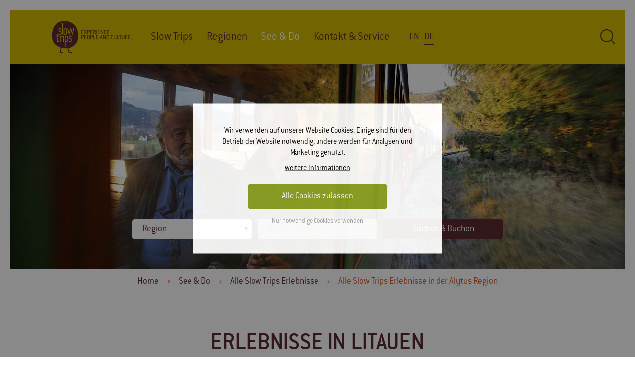

--- FILE ---
content_type: text/html; charset=utf-8
request_url: https://www.slowtrips.eu/de/see-do/erlebnisse/alytus-region/
body_size: 10502
content:
<!DOCTYPE html>
<html lang="de-DE">
<head>

<meta charset="utf-8">
<!-- 
	.
	.    _    _ 
	.  /  o\/   \ 
	.  \ _ /\o_ /  crosseye Marketing ... Tourismus Marketing Online ... www.crosseye.at 
	.

	This website is powered by TYPO3 - inspiring people to share!
	TYPO3 is a free open source Content Management Framework initially created by Kasper Skaarhoj and licensed under GNU/GPL.
	TYPO3 is copyright 1998-2026 of Kasper Skaarhoj. Extensions are copyright of their respective owners.
	Information and contribution at https://typo3.org/
-->




<meta name="generator" content="TYPO3 CMS" />
<meta name="description" content="Alytus Region ► Bernstein ✓ Nadelbäume ✓ Bauernhof ► Abenteuer ✓ Ausflug ✓ Familienurlaub ✓ Geschenkidee ✓ sofort buchbar" />
<meta name="keywords" content="Slow Travel, Experiences, sustainable, innovative, Tourism, Culture" />
<meta name="twitter:card" content="summary" />


<link rel="stylesheet" type="text/css" href="/typo3temp/assets/compressed/merged-7658548a0fee286f1a7c35733c86ce72.css?1699893240" media="all">



<script src="/typo3temp/assets/compressed/merged-5c685d13d0a292718c4e91c762272718.js?1614723330" type="text/javascript"></script>


<title>Slow Trips / Erlebnisse / Litauen</title><meta name="viewport" content="width=device-width, initial-scale=1">
<link rel="shortcut icon" href="https://www.slowtrips.eu/favicon.ico">
<link rel="icon" type="image/png" href="https://www.slowtrips.eu/favicon-32x32.png" sizes="32x32">
<link rel="icon" type="image/png" href="https://www.slowtrips.eu/touch-icon-196x196.png" sizes="196x196">
<link rel="apple-touch-icon" sizes="180x180" href="https://www.slowtrips.eu/apple-touch-icon-180x180.png">
<meta name="msapplication-TileColor" content="#ffffff">
<meta name="msapplication-TileImage" content="https://www.slowtrips.eu/mstile-144x144.png">

	<style>
	
		
		li.him-169 { background-image: url('/fileadmin/_processed_/5/9/csm__c__bernhard_bergmann--3_2a86ad7938.jpg'); }
		@media only screen and (max-width: 767px) { li.him-169 { background-image: url('/fileadmin/_processed_/5/9/csm__c__bernhard_bergmann--3_42ec884728.jpg'); } }
		
	
		
	
	</style>

<meta name="p:domain_verify" content="2c6aa7cceb99d8b643eab78adb8dbece"/><style type="text/css"></style>


<!-- teasermenu 1 -->



<link rel="alternate" hreflang="en-US" href="https://www.slowtrips.eu/see-do/all-experiences/alytus-region/"/>
<link rel="alternate" hreflang="de-DE" href="https://www.slowtrips.eu/de/see-do/erlebnisse/alytus-region/"/>
<link rel="alternate" hreflang="x-default" href="https://www.slowtrips.eu/see-do/all-experiences/alytus-region/"/>

<link rel="canonical" href="https://www.slowtrips.eu/de/see-do/erlebnisse/alytus-region/"/>
</head>
<body class="page-336 template-pagets__subnosidebar language-1 ">


	<div id="page-wrap">
	
	

<div id="header-slideshow">

	<ul class="slides clearfix">
	
		
		<li class="him-169"></li>
		
	
		
	
	</ul>


<div class="header-logo showmobile"><a href="/de/"><img src="/fileadmin/template/images/logo_200.png" width="200" height="200"   alt="Home" title="Home" ></a></div>
<div class="package-selector">
<form name="package-selector" method="post" action="/de/see-do/search/">
<select name="destination" id="reg-desti" class="not-selected">
	<option value="0" selected="selected" disabled>Region</option>
</select>
<script>var activitiesLabel="Aktivititäten";</script>
<select name="activities" id="reg-acti" class="not-selected disabled" disabled>
	<option value="0" selected="selected" disabled>Aktivititäten</option>
</select>
<input type="submit" id="reg-submit" name="send" value="Suchen & Buchen" class="disabled" disabled /><span id="reg-submit-disabled" class="disabled">Suchen & Buchen</span>
</form>
</div>
</div>
<div class="breadcrumb-wrap"><div class="breadcrumb"><a href="/de/" target="_top">Home</a><span class="bc-level"></span><a href="/de/see-do/" target="_top">See &amp; Do</a><span class="bc-level"></span><a href="/de/see-do/erlebnisse/" target="_top">Alle Slow Trips Erlebnisse</a><span class="bc-level"></span>Alle Slow Trips Erlebnisse in der Alytus Region</div></div>



	<div class="sticky-nav-wrap" id="nav-offset">
		<div class="sticky-nav">
			<div class="main-nav"><ul class="dropdown-menu transition-slow clearfix"><li class="nav-logo"><a href="/de/" title="Home" class="transition-slow">Home</a></li><li><div class="dropdown-menu-sub-custom"><div class="dropdown-menu-row cols-3 clearfix"><div class="dropdown-menu-col"><ul class="dropdown-menu-sitemap"><li><a href="/de/slow-trips/geschichten/">Neuigkeiten</a></li><li><a href="/de/slow-trips/hinter-den-kulissen/">Hinter den Kulissen</a></li><li><a href="/de/slow-trips/projekt-partner/">ProjektpartnerInnen</a></li></ul></div><div class="dropdown-menu-col"><div class="dropdown-menu-image"><img src="/blank.png" data-src="/fileadmin/_processed_/1/4/csm_slow_trips_illustration_997a0b82a8.png"  class="lazy"  alt="" ></div></div><div class="dropdown-menu-col"><div class="dropdown-menu-image"><img src="/blank.png" data-src="/fileadmin/_processed_/e/e/csm_SlowTrips_primarylogo_brown_ab2a2ae2fa.png"  class="lazy"  alt="" ></div></div><div class="dropdown-menu-col last-col"></div></div></div><a href="/de/slow-trips/" class="t3nav">Slow Trips</a></li><li><div class="dropdown-menu-sub-custom"><div class="dropdown-menu-row cols-3 clearfix"><div class="dropdown-menu-col"><ul class="dropdown-menu-sitemap"><li><a href="/de/regionen/oststeiermark/">Oststeiermark / Österreich</a></li><li><a href="/de/regionen/donauregion-oberoesterreich/">Donauregion Oberösterreich / Österreich</a></li><li><a href="/de/regionen/guttland/">Guttland / Luxemburg</a></li><li><a href="/de/regionen/valle-umbra-e-sibillini/">Valle Umbra e Sibillini / Italien</a></li><li><a href="/de/regionen/suedoestliche-basilikata/">Südöstliche Basilikata / Italien</a></li></ul></div><div class="dropdown-menu-col"><ul class="dropdown-menu-sitemap"><li><a href="/de/regionen/suedwestliche-basilikata/">Südwestliche Basilikata / Italien</a></li><li><a href="/de/regionen/seenland-oder-spree/">Seenland Oder-Spree / Deutschland</a></li><li><a href="/de/regionen/nedre-dalaelven/">Nedre Dalälven / Schweden</a></li><li><a href="/de/regionen/alytus-region/">Alytus Region / Litauen</a></li></ul></div><div class="dropdown-menu-col"><div class="dropdown-menu-image"><img src="/blank.png" data-src="/fileadmin/_processed_/8/0/csm_destinations_illustration_96995ac5f7.png"  class="lazy"  alt="" ></div></div><div class="dropdown-menu-col last-col"></div></div></div><a href="/de/regionen/" class="t3nav">Regionen</a></li><li><div class="dropdown-menu-sub-custom"><div class="dropdown-menu-row cols-4 clearfix"><div class="dropdown-menu-col"><div class="dropdown-menu-header">Activities to discover:</div><ul class="dropdown-menu-sitemap"><li><a href="/de/see-do/aktivitaeten-menschen/">Land und Leute kennenlernen</a></li><li><a href="/de/see-do/mobilitaet-langsam-reisen/">Langsam reisen und entdecken</a></li><li><a href="/de/see-do/regionale-produkte/">Regionale Produkte genießen</a></li><li><a href="/de/see-do/seele-baumeln-lassen/">Seele baumeln lassen</a></li><li><a href="/de/see-do/lost-places-erkunden/">Versteckte Winkel erkunden</a></li></ul></div><div class="dropdown-menu-col"><div class="dropdown-menu-header">Slow Trips People:</div><ul class="dropdown-menu-sitemap"><li><a href="/de/see-do/aktiv-kreativ/">Die Aktiven Kreativen</a></li><li><a href="/de/see-do/kultur-purist/">Die Kulturpuristen</a></li><li><a href="/de/see-do/entschleuniger/">Die Entschleuniger</a></li><li><a href="/de/see-do/entdecker/">Die Entdecker</a></li></ul></div><div class="dropdown-menu-col"><div class="dropdown-menu-header">Suchen & Buchen:</div><ul class="dropdown-menu-sitemap"><li><a href="/de/see-do/erlebnisse/">Alle Slow Trips Erlebnisse</a></li><li><a href="/de/see-do/neue-erlebnisse/">Neue Slow Trips Erlebnisse</a></li><li><a href="/de/see-do/ungewoehnliche-unterkuenfte/">Ungewöhnliche Unterkünfte</a></li><li><a href="/de/see-do/geheimtipps/">Überraschungsorte</a></li></ul></div><div class="dropdown-menu-col last-col"><div class="dropdown-menu-image"><img src="/blank.png" data-src="/fileadmin/_processed_/3/f/csm_see_and_do_illustration_38e8180b69.png"  class="lazy"  alt="" ></div></div></div></div><a href="/de/see-do/" class="t3nav act">See &amp; Do</a></li><li><div class="dropdown-menu-sub-custom"><div class="dropdown-menu-row cols-3 clearfix"><div class="dropdown-menu-col"><div class="dropdown-menu-image"><img src="/blank.png" data-src="/fileadmin/_processed_/3/4/csm_contact_and_service_illustration_efc79a10ed.png"  class="lazy"  alt="" ></div></div><div class="dropdown-menu-col"><ul class="dropdown-menu-sitemap"><li><a href="/de/kontakt-service/downloads/">Download-Bereich</a></li></ul></div><div class="dropdown-menu-col"><ul class="dropdown-menu-sitemap"><li><a href="/de/kontakt-service/impressum/">Impressum &amp; AGB</a></li><li><a href="/de/kontakt-service/datenschutz/">Datenschutz</a></li><li><a href="/de/kontakt-service/sitemap/">Sitemap</a></li></ul></div><div class="dropdown-menu-col last-col"></div></div></div><a href="/de/kontakt-service/" class="t3nav">Kontakt &amp; Service</a></li><li class="nav-language"><ul class="lang-menu-text"><li><a href="/see-do/all-experiences/alytus-region/" title="English">En</a></li><li><a href="/de/see-do/erlebnisse/alytus-region/" title="Deutsch" class="lang-act">De</a></li></ul></li></ul>
			</div>
			<div class="search-icon-pc" title="suchen"></div>
		</div>
	</div>
	
	<div class="headericons hidemobile"><div class="icon-abs"> <a role="button" title="Suchen" class="type0 search-icon-pc"><span class="icon-symbol">&#xf002;</span></a></div></div>

	<div id="content-offset"></div>
	

<div class="content-wrap">
	<div class="page-header"><h1>Erlebnisse in Litauen</h1><h2>Region Alytus</h2></div>
	<div class="content">
		<!--TYPO3SEARCH_begin-->
		
<div id="c1285" class="frame frame-default frame-type-textpic frame-layout-0"><header><h2 class="">
				Stöber dich durch die buchbaren Slow Trips Erlebnisse in der Region Alytus
			</h2><h3 class="">
				Nimm dir Zeit für die Alytus Region!
			</h3></header><div class="ce-textpic ce-left ce-above"></div></div>


<div id="c1286" class="frame frame-default frame-type-teasermenu_pi1 frame-layout-0"><div class="multicol-teasermenu-wrap clearfix"><div class="multicol-teasermenu "><a href="/de/see-do/erlebnisse/alytus-region/beeren-wie-aus-bernstein/"###READ_MORE_TARGET###><div class="multicol-teasermenu-image"><img src="/fileadmin/_processed_/9/b/csm_Product_5_discover-amber-berries-39f55_47b60f9687.jpg" width="320" height="180"   alt="Beeren wie aus Bernstein" ><div class="multi-col-pricelabel"><small>ab </small>€ 180,-</div></div><div class="multicol-teasermenu-text"><h3>Beeren wie aus Bernstein</h3><p>Beeren wie aus Bernstein<br>
(Litauen, Sanddornfarm)</p><p class="packagepage-destination">Alytus Region - LT</p></div><div class="multicol-teasermenu-button"><span>mehr Informationen</span></div></a></div><div class="multicol-teasermenu  col-2"><a href="/de/see-do/erlebnisse/alytus-region/a-day-in-the-farmers-shoes/"###READ_MORE_TARGET###><div class="multicol-teasermenu-image"><img src="/fileadmin/_processed_/5/b/csm_Product_4_a-day-in-the-farmers-shoes-3a8b2_ca95c68cbd.jpg" width="320" height="180"   alt="Einen Tag lang Farmer spielen" ><div class="multi-col-pricelabel"><small>ab </small>€ 250,-</div></div><div class="multicol-teasermenu-text"><h3>Einen Tag lang Farmer spielen</h3><p>traditoneller Alltag am Bauernhof<br>
(Litauen, Bauernhofbesuch)</p><p class="packagepage-destination">Alytus Region - LT</p></div><div class="multicol-teasermenu-button"><span>mehr Informationen</span></div></a></div><div class="multicol-teasermenu  clear-2 col-3"><a href="/de/see-do/erlebnisse/alytus-region/die-kraft-der-nadelbaeume/"###READ_MORE_TARGET###><div class="multicol-teasermenu-image"><img src="/fileadmin/_processed_/6/c/csm_the-scent-power-of-conifers-3524d_d1090d2c97.jpg" width="320" height="180"   alt="Die Kraft der Nadelbäume" ><div class="multi-col-pricelabel"><small>ab </small>€ 490,-</div></div><div class="multicol-teasermenu-text"><h3>Die Kraft der Nadelbäume</h3><p>Enthülle die Geheimnisse der Nadelbäume<br>
(Litauen, Aromatherapie-Workshop)</p><p class="packagepage-destination">Alytus Region - LT</p></div><div class="multicol-teasermenu-button"><span>mehr Informationen</span></div></a></div><div class="multicol-teasermenu  col-2 clear-3 col-4"><a href="/de/see-do/erlebnisse/alytus-region/gear-of-the-past/"###READ_MORE_TARGET###><div class="multicol-teasermenu-image"><img src="/fileadmin/_processed_/f/8/csm_exploring-gear-of-the-past-3119f_dbe397cd65.jpg" width="320" height="180"   alt="Einen Gang Zurückschalten" ><div class="multi-col-pricelabel"><small>ab </small>€ 180,-</div></div><div class="multicol-teasermenu-text"><h3>Einen Gang Zurückschalten</h3><p>Erlebe den litauischen Alltag in der Sowjetzeit<br>
(Litauen, Sowjetalltag/-autos)</p><p class="packagepage-destination">Alytus Region - LT</p></div><div class="multicol-teasermenu-button"><span>mehr Informationen</span></div></a></div><div class="multicol-teasermenu  clear-2 clear-4 col-5"><a href="/de/see-do/erlebnisse/alytus-region/improvisation-mit-salz/"###READ_MORE_TARGET###><div class="multicol-teasermenu-image"><img src="/fileadmin/_processed_/6/c/csm_Product_2_salt-jazz-for-family-3f23d_07dd1c2b57.jpg" width="320" height="180"   alt="Improvisation mit Salz für die Familie" ><div class="multi-col-pricelabel"><small>ab </small>€ 250,-</div></div><div class="multicol-teasermenu-text"><h3>Improvisation mit Salz für die Familie</h3><p>Bilde dein eigenes Salzkeramik-Kunstwerk<br>
(Litauen, Salzkeramik-Workshop)</p><p class="packagepage-destination">Alytus Region - LT</p></div><div class="multicol-teasermenu-button"><span>mehr Informationen</span></div></a></div><div class="multicol-teasermenu  col-2 col-3 clear-5 col-6"><a href="/de/see-do/erlebnisse/alytus-region/improvisation-mit-salz-fuer-gruppen/"###READ_MORE_TARGET###><div class="multicol-teasermenu-image"><img src="/fileadmin/_processed_/7/3/csm_Product1_salt-jazz-all-for-groups-3c40d_49227f9102.jpg" width="320" height="180"   alt="Improvisation mit Salz für Gruppen" ><div class="multi-col-pricelabel"><small>ab </small>€ 250,-</div></div><div class="multicol-teasermenu-text"><h3>Improvisation mit Salz für Gruppen</h3><p>Bilde dein eigenes Salzkeramik-Kunstwerk<br>
(Litauen, Salzkeramik-Workshop)</p><p class="packagepage-destination">Alytus Region - LT</p></div><div class="multicol-teasermenu-button"><span>mehr Informationen</span></div></a></div></div></div>


		<!--TYPO3SEARCH_end--> 
	</div>
</div>


	<!-- zurück -->

	<div class="footer-above">
	<div class="footer-newsletter"></div>
	
	<p class="info-nav"><a href="/de/kontakt-service/impressum/">Impressum &amp; AGB</a>&nbsp; &vert; &nbsp;<a href="/de/kontakt-service/datenschutz/">Datenschutz</a>&nbsp; &vert; &nbsp;<a href="/de/kontakt-service/sitemap/">Sitemap</a></p>
	</div>
	<div class="footer-cols-wrap"><div class="footer-cols clearfix"><div class="footer-col"><div class="footer-col-ce"><p class="footer-header"><span>Slow Trips</span></p><p><strong>ARGE CultTrips &amp; Slow Travel&nbsp;</strong></p>
<p>St. Johann bei Herberstein 100<br /> 8222 Feistritztal</p>
<p><a href="tel:+43311320678" class="tel-link">+43 3113 20678</a><br /> <a href="javascript:linkTo_UnCryptMailto(%27ocknvq%2CjgnnqBunqyvtkru0gw%27);" title="hello@slowtrips.eu">hello&nbsp;(at)&nbsp;slowtrips.&nbsp;eu</a>&nbsp;<br /> <a href="https://www.slowtrips.eu/" target="_blank">www.slowtrips.eu</a></p></div></div><div class="footer-col"><div class="footer-col-ce"></div><div class="footer-col-ce"><img src="/fileadmin/_processed_/e/e/csm_SlowTrips_primarylogo_brown_c7272e7716.png" width="240" height="102"   alt="" ></div><div class="footer-col-ce"><ul class="footer-pages"><li><a href="/de/slow-trips/" title="Slow Trips">Slow Trips</a></li><li><a href="/de/regionen/" title="Destinations">Regionen</a></li><li><a href="/de/see-do/" title="See &amp; Do">See &amp; Do</a></li></ul></div></div><div class="footer-col"><div class="footer-col-ce"><p class="footer-header"><span>Folge uns:</span></p><p><a href="https://www.facebook.com/SlowTripsEurope/" title="Facebook" target="_blank" class="c-icon fb-icon">Facebook</a> <a href="https://www.instagram.com/slowtrips.eu/" title="Instagram" target="_blank" class="c-icon in-icon">Instagram</a> <a href="https://www.youtube.com/channel/UCidKH1muslnh0cTYRYkcncQ" title="YouTube" target="_blank" class="c-icon yt-icon">YouTube</a></p></div><div class="footer-col-ce"><ul class="footer-pages"><li><a href="/de/slow-trips/geschichten/" title="Our Stories">Neuigkeiten</a></li><li><a href="/de/slow-trips/projekt-partner/" title="ProjektpartnerInnen">ProjektpartnerInnen</a></li></ul></div></div><div class="footer-col"><div class="footer-col-ce"><p class="footer-header">Destinationen</p><a href="/de/regionen/"><img src="/fileadmin/user_upload/_layout/Europe_200_175.png" width="200" height="175"   alt="" ></a></div></div></div></div>
	<div class="footer-logos-wrap">
		<div class="footer-logos">
			<div class="single-logo"><img src="/fileadmin/_processed_/2/9/csm_eu_leader_logo_11244351c5.png" width="371" height="120"  class="sl-image"  alt="" ></div><div class="clear-floating"></div>
		</div>
	</div>
	
	</div>
	
	<div class="nav-toggle-bg showmobile"></div>
	<div class="nav-toggle transition-slow"><div class="hamburger layer-1 transition-fast"></div><div class="hamburger layer-2 transition-fast"></div><div class="hamburger layer-3 transition-fast"></div></div>
	<div class="mobile-menu-underlay"></div>
	<div class="mobile-menu-bg toggle-menu">
		<div class="mobile-menu-wrap">
		<div class="mobile-tools showmobile clearfix"><a href="tel:+43311320678" class="mobile-button m-phone"><span>+43311320678</span></a><a href="https://goo.gl/maps/tnHRtR5tS82xHBSM6" class="mobile-button m-location"><span>Lage</span></a><a href="javascript:linkTo_UnCryptMailto(%27ocknvq%2CjgnnqBunqyvtkru0gw%27);" class="mobile-button m-contact"><span>Kontakt</span></a><div class="clear-floating"></div></div>
		<div class="clear-floating"></div>
		<div class="mobile-menu-logo"><a href="/de/"><img src="/fileadmin/template/images/logo_280_120_tr.png" width="280" height="120"   alt="Home" title="Home" ></a></div>
		<nav><ul class="mobile-menu"><li class="first mn-167"><a href="/de/slow-trips/">Slow Trips</a><ul class="mobile-menu-sub"><li class="first"><a href="/de/slow-trips/geschichten/">Neuigkeiten</a><ul class="mobile-menu-sub"><li class="first"><a href="/de/slow-trips/geschichten/das-war-die-slow-trips-erlebniswoche-in-der-oststeiermark/">Das war die Slow Trips - Erlebniswoche in der Oststeiermark</a><span class="no-sub"></span></li><li class="last"><a href="/de/slow-trips/geschichten/aufruf-zur-slow-trips-erlebnisentwicklung/">Aufruf zur Slow Trips Erlebnisentwicklung!</a><span class="no-sub"></span></li></ul><span class="has-sub"></span></li><li><a href="/de/slow-trips/hinter-den-kulissen/">Hinter den Kulissen</a><ul class="mobile-menu-sub"><li class="first"><a href="/de/slow-trips/hinter-den-kulissen/fotogalerie/">Fotogalerie</a><ul class="mobile-menu-sub"><li class="first"><a href="/de/slow-trips/hinter-den-kulissen/fotogalerie/kick-off-meeting/">Kick-off Meeting</a><span class="no-sub"></span></li><li><a href="/de/slow-trips/hinter-den-kulissen/fotogalerie/projektvorbereitungs-meeting/">Projektvorbereitungs-Meeting</a><span class="no-sub"></span></li><li><a href="/de/slow-trips/hinter-den-kulissen/fotogalerie/konzept-arbeitsgruppe/">Konzept Arbeitsgruppe</a><span class="no-sub"></span></li><li><a href="/de/slow-trips/hinter-den-kulissen/fotogalerie/pilot-trip-august/">Pilotreise | 8. August 2011</a><span class="no-sub"></span></li><li><a href="/de/slow-trips/hinter-den-kulissen/fotogalerie/pilot-trip-november/">Pilotreise| 17. November 2011</a><span class="no-sub"></span></li><li><a href="/de/slow-trips/hinter-den-kulissen/fotogalerie/pilot-trip-september/">Pilotreise | 21. September 2012</a><span class="no-sub"></span></li><li><a href="/de/slow-trips/hinter-den-kulissen/fotogalerie/pilot-trip-oktober/">Pilotreise | 3. Oktober 2012</a><span class="no-sub"></span></li><li class="last"><a href="/de/slow-trips/hinter-den-kulissen/fotogalerie/pilot-trip-juli/">Pilotreise | 3. Juli 2013</a><span class="no-sub"></span></li></ul><span class="has-sub"></span></li><li class="last"><a href="/de/slow-trips/hinter-den-kulissen/downloads/">Downloads</a><span class="no-sub"></span></li></ul><span class="has-sub"></span></li><li class="last"><a href="/de/slow-trips/projekt-partner/">ProjektpartnerInnen</a><span class="no-sub"></span></li></ul><span class="has-sub"></span></li><li class="mn-168"><a href="/de/regionen/">Regionen</a><ul class="mobile-menu-sub"><li class="first"><a href="/de/regionen/oststeiermark/">Oststeiermark | Österreich</a><span class="no-sub"></span></li><li><a href="/de/regionen/donauregion-oberoesterreich/">Donauregion Oberösterreich | Österreich</a><span class="no-sub"></span></li><li><a href="/de/regionen/guttland/">Guttland | Luxemburg</a><span class="no-sub"></span></li><li><a href="/de/regionen/valle-umbra-e-sibillini/">Valle Umbra e Sibillini | Italien</a><span class="no-sub"></span></li><li><a href="/de/regionen/suedoestliche-basilikata/">Südöstliche Basilikata | Italien</a><span class="no-sub"></span></li><li><a href="/de/regionen/seenland-oder-spree/">Seenland Oder-Spree | Deutschland</a><span class="no-sub"></span></li><li><a href="/de/regionen/nedre-dalaelven/">Nedre Dalälven | Schweden</a><span class="no-sub"></span></li><li><a href="/de/regionen/alytus-region/">Alytus Region | Litauen</a><span class="no-sub"></span></li><li class="last"><a href="/de/regionen/suedwestliche-basilikata/">Südwestliche Basilikata | Italien</a><span class="no-sub"></span></li></ul><span class="has-sub"></span></li><li class="mn-169 act"><a href="/de/see-do/" class="act">See &amp; Do</a><ul class="mobile-menu-sub"><li class="first"><a href="/de/see-do/aktivitaeten-menschen/">Land und Leute kennenlernen</a><span class="no-sub"></span></li><li><a href="/de/see-do/mobilitaet-langsam-reisen/">Langsam reisen und entdecken</a><ul class="mobile-menu-sub"><li class="first"><a href="/de/see-do/mobilitaet-langsam-reisen/alytus-region/">Alytus Region</a><span class="no-sub"></span></li><li><a href="/de/see-do/mobilitaet-langsam-reisen/suedwestliche-basilikata/">Langsam reisen und entdecken in der südwestlichen Basilikata</a><span class="no-sub"></span></li><li><a href="/de/see-do/mobilitaet-langsam-reisen/donauregion-oberoesterreich/">Donauregion Oberösterreich</a><span class="no-sub"></span></li><li class="last"><a href="/de/see-do/mobilitaet-langsam-reisen/guttland/">Langsam Reisen und entdecken in Guttland</a><span class="no-sub"></span></li></ul><span class="has-sub"></span></li><li><a href="/de/see-do/regionale-produkte/">Regionale Produkte genießen</a><ul class="mobile-menu-sub"><li class="first"><a href="/de/see-do/regionale-produkte/suedwestliche-basilikata/">Regionale Produkte genießen in der südwestlichen Basilikata</a><span class="no-sub"></span></li><li><a href="/de/see-do/regionale-produkte/donauregion-oberoesterreich/">Regionale Produkte genießen in der Donauregion Oberösterreich</a><span class="no-sub"></span></li><li class="last"><a href="/de/see-do/regionale-produkte/guttland/">Regionale Produkte genießen in Guttland</a><span class="no-sub"></span></li></ul><span class="has-sub"></span></li><li><a href="/de/see-do/seele-baumeln-lassen/">Seele baumeln lassen</a><span class="no-sub"></span></li><li><a href="/de/see-do/lost-places-erkunden/">Versteckte Winkel erkunden</a><ul class="mobile-menu-sub"><li class="first"><a href="/de/see-do/lost-places-erkunden/suedwestliche-basilikata/">Versteckte Winkel der südwestlichen Basilikata</a><span class="no-sub"></span></li><li class="last"><a href="/de/see-do/lost-places-erkunden/oststeiermark/">Versteckte Winkel in der Oststeiermark</a><span class="no-sub"></span></li></ul><span class="has-sub"></span></li><li><a href="/de/see-do/aktiv-kreativ/">Die Aktiven Kreativen</a><span class="no-sub"></span></li><li><a href="/de/see-do/kultur-purist/">Die Kulturpuristen</a><span class="no-sub"></span></li><li><a href="/de/see-do/entschleuniger/">Die Entschleuniger</a><span class="no-sub"></span></li><li><a href="/de/see-do/entdecker/">Die Entdecker</a><span class="no-sub"></span></li><li class="act"><a href="/de/see-do/erlebnisse/" class="act">Alle Slow Trips Erlebnisse</a><ul class="mobile-menu-sub"><li class="first"><a href="/de/see-do/all-experiences/guttland/">Alle Slow Trips Erlebnisse in Guttland</a><ul class="mobile-menu-sub"><li class="single"><a href="/de/see-do/all-experiences/guttland/biergenuss-gaumenschmaus/">Biergenuss &amp; Gaumenschmaus</a><span class="no-sub"></span></li></ul><span class="has-sub"></span></li><li><a href="/de/see-do/erlebnisse/donauregion-oberoesterreich/">Alle Slow Trips Erlebnisse in der Donauregion Oberösterreich</a><ul class="mobile-menu-sub"><li class="first"><a href="/de/see-do/erlebnisse/donauregion-oberoesterreich/blick-in-die-vergangenheit/">Blick in die Vergangenheit</a><span class="no-sub"></span></li><li><a href="/de/see-do/erlebnisse/auszeit-mit-aussicht/">Auszeit mit Aussicht</a><span class="no-sub"></span></li><li><a href="/de/see-do/erlebnisse/donauregion-oberoesterreich/tag-fuer-mich-am-kraftplatz/">Tag für mich am Kraftplatz</a><span class="no-sub"></span></li><li><a href="/de/see-do/erlebnisse/donauregion-oberoesterreich/tolle-knolle-mit-dem-bauern-aufs-feld/">Tolle Knolle: Mit dem Bauern aufs Feld</a><span class="no-sub"></span></li><li><a href="/de/see-do/erlebnisse/donauregion-oberoesterreich/wie-anno-dazumal-leben-ohne-strom/">Wie anno dazumal: Leben ohne Strom</a><span class="no-sub"></span></li><li><a href="/de/see-do/erlebnisse/donauregion-oberoesterreich/waldbaden-im-strudengau/">Der Wald ruft: Waldbaden im Strudengau</a><span class="no-sub"></span></li><li class="last"><a href="/de/see-do/erlebnisse/donauregion-oberoesterreich/besuch-beim-schweinefluesterer/">Besuch beim Schweineflüsterer</a><span class="no-sub"></span></li></ul><span class="has-sub"></span></li><li class="cur"><a href="/de/see-do/erlebnisse/alytus-region/" class="act cur">Alle Slow Trips Erlebnisse in der Alytus Region</a><ul class="mobile-menu-sub"><li class="first"><a href="/de/see-do/erlebnisse/alytus-region/beeren-wie-aus-bernstein/">Beeren wie aus Bernstein</a><span class="no-sub"></span></li><li><a href="/de/see-do/erlebnisse/alytus-region/a-day-in-the-farmers-shoes/">Einen Tag lang Farmer spielen</a><span class="no-sub"></span></li><li><a href="/de/see-do/erlebnisse/alytus-region/die-kraft-der-nadelbaeume/">Die Kraft der Nadelbäume</a><span class="no-sub"></span></li><li><a href="/de/see-do/erlebnisse/alytus-region/gear-of-the-past/">Einen Gang Zurückschalten</a><span class="no-sub"></span></li><li><a href="/de/see-do/erlebnisse/alytus-region/improvisation-mit-salz/">Improvisation mit Salz für die Familie</a><span class="no-sub"></span></li><li class="last"><a href="/de/see-do/erlebnisse/alytus-region/improvisation-mit-salz-fuer-gruppen/">Improvisation mit Salz für Gruppen</a><span class="no-sub"></span></li></ul><span class="has-sub"></span></li><li><a href="/de/see-do/erlebnisse/seenland-oder-spree/">Alle Slow Trips Erlebnisse in Seenland Oder-Spree</a><ul class="mobile-menu-sub"><li class="first"><a href="/de/see-do/erlebnisse/seenland-oder-spree/kraeuterwanderung/">Kräuterwanderung</a><span class="no-sub"></span></li><li><a href="/de/see-do/erlebnisse/seenland-oder-spree/lost-place-kajak-tour/">Lost Place Kajak-Tour</a><span class="no-sub"></span></li><li><a href="/de/see-do/erlebnisse/seenland-oder-spree/fotokurse-im-oderbruch/">Fotokurse im Oderbruch</a><span class="no-sub"></span></li><li><a href="/de/see-do/erlebnisse/seenland-oder-spree/wiesen-mittsommer-fest/">Wiesen-Mittsommer-Fest</a><span class="no-sub"></span></li><li><a href="/de/see-do/erlebnisse/seenland-oder-spree/eselwandern/">Eselwandern</a><span class="no-sub"></span></li><li><a href="/de/see-do/erlebnisse/seenland-oder-spree/stein-feder/">Stein &amp; Feder</a><span class="no-sub"></span></li><li><a href="/de/see-do/erlebnisse/seenland-oder-spree/waldbaden/">Waldbaden</a><span class="no-sub"></span></li><li><a href="/de/see-do/erlebnisse/seenland-oder-spree/eine-reise-ins-reich-der-pflanzenduefte/">Eine Reise ins Reich der Pflanzendüfte</a><span class="no-sub"></span></li><li><a href="/de/see-do/erlebnisse/seenland-oder-spree/kraeuter-und-heilkundiges/">Kräuter- und Heilkundiges</a><span class="no-sub"></span></li><li><a href="/de/see-do/erlebnisse/seenland-oder-spree/traditionelles-orgelbauhandwerk/">Traditionelles Orgelbauhandwerk</a><span class="no-sub"></span></li><li><a href="/de/see-do/erlebnisse/seenland-oder-spree/glasperlenkurs/">Glasperlenkurs</a><span class="no-sub"></span></li><li><a href="/de/see-do/erlebnisse/seenland-oder-spree/kunst-praxis/">KUNST-PRAXIS</a><span class="no-sub"></span></li><li><a href="/de/see-do/erlebnisse/seenland-oder-spree/geo-tour/">Geo Tour</a><span class="no-sub"></span></li><li><a href="/de/see-do/erlebnisse/seenland-oder-spree/entdecke-den-spirit-des-oderbruchs/">Entdecke den Spirit des Oderbruchs</a><span class="no-sub"></span></li><li><a href="/de/see-do/erlebnisse/seenland-oder-spree/gruene-touren/">Grüne Touren</a><span class="no-sub"></span></li><li><a href="/de/see-do/erlebnisse/seenland-oder-spree/sich-erden/">Sich erden</a><span class="no-sub"></span></li><li><a href="/de/see-do/erlebnisse/seenland-oder-spree/dornroeschen-ist-erwacht/">„Dornröschen ist erwacht“</a><span class="no-sub"></span></li><li><a href="/de/see-do/erlebnisse/seenland-oder-spree/auszeit-mit-pferden/">Auszeit mit Pferden</a><span class="no-sub"></span></li><li><a href="/de/see-do/erlebnisse/seenland-oder-spree/wandern-und-traeumen-mit-alpakas/">Wandern und Träumen mit Alpakas</a><span class="no-sub"></span></li><li><a href="/de/see-do/erlebnisse/seenland-oder-spree/musik-mit-steinen/">Musik mit Steinen</a><span class="no-sub"></span></li><li><a href="/de/see-do/erlebnisse/seenland-oder-spree/sauerteigbrotbackkurs/">Sauerteigbrotbackkurs</a><span class="no-sub"></span></li><li><a href="/de/see-do/erlebnisse/seenland-oder-spree/sander-see-und-saibling/">Sander, See und Saibling</a><span class="no-sub"></span></li><li><a href="/de/see-do/erlebnisse/seenland-oder-spree/braukurs-im-gewoelbekeller/">Braukurs im Gewölbekeller</a><span class="no-sub"></span></li><li class="last"><a href="/de/see-do/erlebnisse/kraeuter-und-heilkundiges-fuer-natur-und-gesundheitsbewusstsein/">Kräuter- und Heilkundiges</a><span class="no-sub"></span></li></ul><span class="has-sub"></span></li><li><a href="/de/see-do/erlebnisse/nedre-dalaelven/">Alle Slow Trips Erlebnisse in Nedre Dalälven</a><ul class="mobile-menu-sub"><li class="first"><a href="/de/see-do/erlebnisse/nedre-dalaelven/wilde-waldkueche/">Wilde Waldküche</a><span class="no-sub"></span></li><li><a href="/de/see-do/erlebnisse/nedre-dalaelven/basjkir-reitausflug-schweden/">Basjkir Reitausflug, Schweden</a><span class="no-sub"></span></li><li><a href="/de/see-do/erlebnisse/nedre-dalaelven/elchsafari-elchmann-schweden/">Elchsafari &amp; Elchmann (Schweden)</a><span class="no-sub"></span></li><li><a href="/de/see-do/erlebnisse/nedre-dalaelven/private-spa-am-see/">Private Wellnessoase am See</a><span class="no-sub"></span></li><li><a href="/de/see-do/erlebnisse/nedre-dalaelven/dem-biber-auf-der-spur/">Dem Biber auf der Spur</a><span class="no-sub"></span></li><li><a href="/de/see-do/erlebnisse/nedre-dalaelven/landluft-in-fallaengetorp/">Landluft in Fallängetorp</a><span class="no-sub"></span></li><li><a href="/de/see-do/erlebnisse/nedre-dalaelven/liebesgeschichte-am-wasser/">Liebesgeschichte am Wasser</a><span class="no-sub"></span></li><li class="last"><a href="/de/see-do/erlebnisse/nedre-dalaelven/in-armors-armen/">In Armors Armen</a><span class="no-sub"></span></li></ul><span class="has-sub"></span></li><li class="last"><a href="/de/see-do/erlebnisse/oststeiermark/">Alle Slow Trips Erlebnisse in der Oststeiermark</a><ul class="mobile-menu-sub"><li class="first"><a href="/de/see-do/erlebnisse/oststeiermark/workshop-einfache-diy-naturkosmetik/">Workshop &quot;Einfache DIY Naturkosmetik&quot;</a><span class="no-sub"></span></li><li><a href="/de/see-do/erlebnisse/oststeiermark/workshop-tinkturen-auszuege/">Workshop Tinkturen &amp; Auszüge</a><span class="no-sub"></span></li><li><a href="/de/see-do/erlebnisse/oststeiermark/was-bin-ich-fuer-ein-gefaess/">Was bin ich für ein Gefäß?</a><span class="no-sub"></span></li><li><a href="/de/see-do/erlebnisse/oststeiermark/waldart-waldbaden-tuerkranz-binden/">WALDART: Waldbaden &amp; Türkranz binden</a><span class="no-sub"></span></li><li><a href="/de/see-do/erlebnisse/oststeiermark/speckstein-skulpturen-workshop/">Speckstein Skulpturen-Workshop</a><span class="no-sub"></span></li><li><a href="/de/see-do/erlebnisse/oststeiermark/raeuchern-mit-heimischen-kraeutern/">Räuchern - mit heimischen Kräutern</a><span class="no-sub"></span></li><li><a href="/de/see-do/erlebnisse/oststeiermark/pralinen-herstellen-im-retter-biogut/">Pralinen herstellen im RETTER BioGut</a><span class="no-sub"></span></li><li><a href="/de/see-do/erlebnisse/oxymel-die-grosse-kraft-der-einfachen-medizin/">Oxymel - Die große Kraft der einfachen Medizin</a><span class="no-sub"></span></li><li><a href="/de/see-do/erlebnisse/oststeiermark/kreiere-deinen-duft-und-finde-heraus-welcher-dufttyp-du-bist/">Kreiere deinen Duft und finde heraus welcher Dufttyp du bist!</a><span class="no-sub"></span></li><li><a href="/de/see-do/erlebnisse/herbal-walk-with-ointment-making/">Kräuterspaziergang mit Salbenherstellung</a><span class="no-sub"></span></li><li><a href="/de/see-do/erlebnisse/oststeiermark/korbwickeln-im-retter-biogut/">Korbwickeln im Retter BioGut</a><span class="no-sub"></span></li><li><a href="/de/see-do/erlebnisse/oststeiermark/dinkelbrot-backen-im-retter-biogut/">Dinkelbrot backen im Retter BioGut</a><span class="no-sub"></span></li><li><a href="/de/see-do/erlebnisse/oststeiermark/die-neue-winterkollektion-mit-der-gruenen-kosmetik/">Die neue Winterkollektion mit der &quot;Grünen Kosmetik&quot;</a><span class="no-sub"></span></li><li><a href="/de/see-do/erlebnisse/oststeiermark/die-neue-waldmedizin-entgiftet-und-regeneriert-die-zellen/">Die neue Waldmedizin - entgiftet und regeneriert die Zellen</a><span class="no-sub"></span></li><li><a href="/de/see-do/erlebnisse/oststeiermark/die-kunst-des-destillierens/">Die Kunst des Destillierens</a><span class="no-sub"></span></li><li><a href="/de/see-do/erlebnisse/oststeiermark/brotbacken-spezial-im-retter-biogut/">Brotbacken Spezial im Retter BioGut</a><span class="no-sub"></span></li><li><a href="/de/see-do/erlebnisse/oststeiermark/aktivierendes-waldbaden-zum-fruehlingsbeginn/">Aktivierendes Waldbaden zum Frühlingsbeginn</a><span class="no-sub"></span></li><li><a href="/de/see-do/erlebnisse/oststeiermark/suesse-handwerkskunst-in-der-konditorei-ebner/">Süße Handwerkskunst in der Konditorei Ebner</a><span class="no-sub"></span></li><li><a href="https://www.steiermark.com/de/Oststeiermark/Urlaub-planen/Erlebnisse/Design-ab-Hof-Kreativ-Druck_asd_46189178" target="_blank">DESIGN AB HOF mit Kreativ-Druck</a><span class="no-sub"></span></li><li><a href="https://www.steiermark.com/de/Oststeiermark/Urlaub-planen/Erlebnisse/Slow-Trip-Was-bin-ich-fuer-ein-Keramikgefaess_asd_47293285" target="_blank">Selbsterkenntnis durch Keramik: Was bin ich für ein Gefäß?</a><span class="no-sub"></span></li><li><a href="/de/see-do/erlebnisse/oststeiermark/bahnhof-erlebnis-waggonhotel-udn-fahrrad-draisine-erleben/">Bahnhof-Erlebnis: Waggonhotel und Fahrrad-Draisine erleben</a><span class="no-sub"></span></li><li><a href="/de/see-do/erlebnisse/oststeiermark/die-transparenz-des-apfelstrudels/">Die Transparenz des Apfelstrudels</a><span class="no-sub"></span></li><li><a href="/de/see-do/erlebnisse/oststeiermark/mit-tier-entspannen-und-geniessen/">Mit &quot;Tier&quot; entspannen und genießen</a><span class="no-sub"></span></li><li><a href="https://www.slowtrips.eu/de/erlebnisse/#/erlebnisse/AT1/4b196b5d-96ac-4866-965f-5e519ad14790/kleinhofer-s--marmelade-der-sommer-im-glas-2-pers-" target="_blank">Marmelade - der Sommer im Glas</a><span class="no-sub"></span></li><li><a href="https://www.slowtrips.eu/de/erlebnisse/#/erlebnisse/AT1/12e9e71d-5afb-4399-b970-d9508d611b75/vom-rohen-speckstein-zum-kunstwerk---skulpturenstein---einzeltickets" target="_blank">Vom rohen Speckstein zum Kunstwerk</a><span class="no-sub"></span></li><li><a href="/de/see-do/erlebnisse/oststeiermark/schlaumeier-tour-mit-alpaka-johann/">Schlaumeier-Tour mit Alpaka Johann</a><span class="no-sub"></span></li><li><a href="https://www.slowtrips.eu/de/erlebnisse/#/erlebnisse/AT1/593f10e9-fb05-4c7e-94da-88a8e8f5c9c8/verena-streilhofer--natur---yoga--waldzauber" target="_blank">Verena Streilhofer: Natur &amp; Yoga: Waldzauber</a><span class="no-sub"></span></li><li><a href="https://www.slowtrips.eu/de/erlebnisse/#/erlebnisse/AT1/c3c46d29-a029-4a55-9d19-8eef99cb2db4/obsthof-pieber--abakus-der-geist-der-apfelmaenner" target="_blank">Obsthof Pieber: Abakus - der Geist der Apfelmänner</a><span class="no-sub"></span></li><li><a href="https://www.slowtrips.eu/de/erlebnisse/#/erlebnisse/AT1/e48eb947-09a6-4e8f-b7c9-bfd6ac272667/familie-buchegger--es-war-einmal---" target="_blank">Familie Buchegger: Es war einmal …</a><span class="no-sub"></span></li><li><a href="https://web5.deskline.net/OSTSTEIER/df61e954-a84c-485f-8507-2f9621752a46/de#/erlebnisse/AT1/162ef04c-7bc5-43dd-9657-4f9e27e44aaa/styrian-summer-art--meine-reiseaquarelle" target="_blank">Styrian Summer Art: Reiseaquarelle</a><span class="no-sub"></span></li><li><a href="https://www.slowtrips.eu/de/erlebnisse/#/erlebnisse/AT1/04946a0d-d40b-433a-8aea-c95dbfad3a57/obsthof-pieber--holunder-lerne-vom-baum-des-lebens" target="_blank">Obsthof Pieber: HOLUNDER</a><span class="no-sub"></span></li><li><a href="https://www.slowtrips.eu/de/erlebnisse/#/erlebnisse/AT1/6357c98c-1e40-4d46-beef-d78b60f053fd/achtsam-unterwegs-auf-oststeirischen-pilgerwegen" target="_blank">Achtsam unterwegs auf oststeirischen Pilgerwegen</a><span class="no-sub"></span></li><li><a href="/de/see-do/erlebnisse/oststeiermark/shopping-flanier-tour-mit-den-eseln/">Shopping-Flanier-Tour mit den Eseln</a><span class="no-sub"></span></li><li><a href="/de/see-do/erlebnisse/oststeiermark/brotbacken-lernen-im-retter-biogut/">Brotbacken lernen im RETTER BioGut</a><span class="no-sub"></span></li><li><a href="/de/see-do/erlebnisse/oststeiermark/lost-place-tour-zur-burgruine-waxenegg/">Lost Place Tour zur Burgruine Waxenegg</a><span class="no-sub"></span></li><li><a href="/de/see-do/erlebnisse/zero-waste-dekorationsworkshop/">Zero Waste Dekorationsworkshop</a><span class="no-sub"></span></li><li><a href="/de/see-do/erlebnisse/oststeiermark/frueche-der-goettin/">Die Welt der biodynamischen Landwirtschaft</a><span class="no-sub"></span></li><li><a href="/de/see-do/erlebnisse/oststeiermark/gefuehrte-lost-place-tour/">große Lost Place Tour mit Rauchstubenhaus und Burgruine Waxenegg</a><span class="no-sub"></span></li><li><a href="/de/see-do/erlebnisse/oststeiermark/posch-muehle/">Posch Mühle - Mühlentour</a><span class="no-sub"></span></li><li><a href="/de/see-do/erlebnisse/oststeiermark/steinzeitreise/">Deine Steinzeitreise zum Clan der Wölfe</a><span class="no-sub"></span></li><li><a href="/de/see-do/erlebnisse/oststeiermark/grundhandwerk-fermentieren/">Lerne das Grundhandwerk des Fermentierens</a><span class="no-sub"></span></li><li class="last"><a href="/de/see-do/erlebnisse/oststeiermark/bluetezeit-ist-kranzbindezeit/">Blütezeit ist Kranz-Bindezeit</a><span class="no-sub"></span></li></ul><span class="has-sub"></span></li></ul><span class="has-sub active"></span></li><li><a href="/de/see-do/neue-erlebnisse/">Neue Slow Trips Erlebnisse</a><span class="no-sub"></span></li><li><a href="/de/see-do/ungewoehnliche-unterkuenfte/">Ungewöhnliche Unterkünfte</a><ul class="mobile-menu-sub"><li class="first"><a href="/de/see-do/ungewoehnliche-unterkuenfte/alytus-region/">Alytus Region</a><span class="no-sub"></span></li><li><a href="/de/see-do/ungewoehnliche-unterkuenfte/oststeiermark/">Ungewöhnliche Unterkünfte in der Oststeiermark</a><span class="no-sub"></span></li><li><a href="/de/see-do/ungewoehnliche-unterkuenfte/donauregion-oberoesterreich/">Ungewöhnliche Unterkünfte in der Donauregion Oberösterreich</a><span class="no-sub"></span></li><li class="last"><a href="/de/see-do/ungewoehnliche-unterkuenfte/guttland/">Ungewöhnliche Unterkünfte in Guttland</a><span class="no-sub"></span></li></ul><span class="has-sub"></span></li><li class="last"><a href="/de/see-do/geheimtipps/">Überraschungsorte</a><ul class="mobile-menu-sub"><li class="single"><a href="/de/see-do/geheimtipps/oststeiermark/">Überraschungsorte der Oststeiermark</a><span class="no-sub"></span></li></ul><span class="has-sub"></span></li></ul><span class="has-sub active"></span></li><li class="last mn-6"><a href="/de/kontakt-service/">Kontakt &amp; Service</a><ul class="mobile-menu-sub"><li class="first"><a href="/de/kontakt-service/downloads/">Download-Bereich</a><ul class="mobile-menu-sub"><li class="first"><a href="/de/kontakt-service/downloads/logo-versionen/">Slow Trips: Logovarianten</a><span class="no-sub"></span></li><li class="last"><a href="/de/kontakt-service/downloads/brand-book-work-book/">Brand Book &amp; Work Book</a><span class="no-sub"></span></li></ul><span class="has-sub"></span></li><li><a href="/de/kontakt-service/impressum/">Impressum &amp; AGB</a><span class="no-sub"></span></li><li><a href="/de/kontakt-service/datenschutz/">Datenschutz</a><span class="no-sub"></span></li><li class="last"><a href="/de/kontakt-service/sitemap/">Sitemap</a><span class="no-sub"></span></li></ul><span class="has-sub"></span></li></ul></nav>
		<div class="mobileicons showmobile"><div class="icon-abs"></div></div>
		
<div class="search-small">
    <form method="post" id="indexedsearch" action="/de/suche/?tx_indexedsearch_pi2%5Baction%5D=search&amp;tx_indexedsearch_pi2%5Bcontroller%5D=Search&amp;cHash=ad21733d67cb1e46ae77d3ab39fee853">
<div>
<input type="hidden" name="tx_indexedsearch_pi2[__referrer][@extension]" value="" />
<input type="hidden" name="tx_indexedsearch_pi2[__referrer][@controller]" value="Standard" />
<input type="hidden" name="tx_indexedsearch_pi2[__referrer][@action]" value="index" />
<input type="hidden" name="tx_indexedsearch_pi2[__referrer][arguments]" value="YTowOnt956985ddd2232d9a4c2e6edd70c26679ecf680651" />
<input type="hidden" name="tx_indexedsearch_pi2[__referrer][@request]" value="a:3:{s:10:&quot;@extension&quot;;N;s:11:&quot;@controller&quot;;s:8:&quot;Standard&quot;;s:7:&quot;@action&quot;;s:5:&quot;index&quot;;}e4676dceb23789f4ca33fa61015bf23786d31613" />
<input type="hidden" name="tx_indexedsearch_pi2[__trustedProperties]" value="a:1:{s:6:&quot;search&quot;;a:2:{s:5:&quot;sword&quot;;i:1;s:12:&quot;submitButton&quot;;i:1;}}aa871aed92220f388d98dca9148b07d22919c84f" />
</div>

        <input placeholder="suchen" class="search-small-input" type="text" name="tx_indexedsearch_pi2[search][sword]" />
        <input class="search-small-button" type="submit" value=" " name="tx_indexedsearch_pi2[search][submitButton]" />
    </form>
</div>
<div class="v-dist-mobilesearch"></div>

		</div>
	</div>
	
	<div class="quicksearch-wrap">
		<div class="quicksearch-close"></div>
		
<div class="search-big">
    <form method="post" id="indexedsearch-2" action="/de/suche/?tx_indexedsearch_pi2%5Baction%5D=search&amp;tx_indexedsearch_pi2%5Bcontroller%5D=Search&amp;cHash=ad21733d67cb1e46ae77d3ab39fee853">
<div>
<input type="hidden" name="tx_indexedsearch_pi2[__referrer][@extension]" value="" />
<input type="hidden" name="tx_indexedsearch_pi2[__referrer][@controller]" value="Standard" />
<input type="hidden" name="tx_indexedsearch_pi2[__referrer][@action]" value="index" />
<input type="hidden" name="tx_indexedsearch_pi2[__referrer][arguments]" value="YTowOnt956985ddd2232d9a4c2e6edd70c26679ecf680651" />
<input type="hidden" name="tx_indexedsearch_pi2[__referrer][@request]" value="a:3:{s:10:&quot;@extension&quot;;N;s:11:&quot;@controller&quot;;s:8:&quot;Standard&quot;;s:7:&quot;@action&quot;;s:5:&quot;index&quot;;}e4676dceb23789f4ca33fa61015bf23786d31613" />
<input type="hidden" name="tx_indexedsearch_pi2[__trustedProperties]" value="a:1:{s:6:&quot;search&quot;;a:2:{s:5:&quot;sword&quot;;i:1;s:12:&quot;submitButton&quot;;i:1;}}aa871aed92220f388d98dca9148b07d22919c84f" />
</div>

        <input placeholder="suchen" class="search-big-input" type="text" name="tx_indexedsearch_pi2[search][sword]" />
        <input class="search-big-button" type="submit" value=" " name="tx_indexedsearch_pi2[search][submitButton]" />
    </form>
</div>

	</div>


<script>var j='[{"title":"Oststeiermark - AT","uid":10,"categories":[{"title":"Alle Slow Trips Erlebnisse","uid":"2"},{"title":"Land und Leute kennen lernen","uid":"6"},{"title":"Die Aktiven Kreativen","uid":"21"},{"title":"Selber kreativ werden","uid":"22"},{"title":"Langsam reisen und entdecken","uid":"26"},{"title":"Teile dein Slow Trips Erlebnis","uid":"30"},{"title":"Seele baumeln lassen","uid":"24"},{"title":"Regionale Produkte genie\u00dfen","uid":"25"},{"title":"Die Entdecker","uid":"18"},{"title":"Versteckte Winkel erkunden","uid":"23"},{"title":"\u00dcberraschungsorte","uid":"32"},{"title":"Die Kulturpuristen","uid":"20"},{"title":"Die Entschleuniger","uid":"19"},{"title":"Ungew\u00f6hnliche Unterk\u00fcnfte","uid":"31"}]},{"title":"Donauregion Ober\u00f6sterreich - AT","uid":11,"categories":[{"title":"Alle Slow Trips Erlebnisse","uid":"2"},{"title":"Die Kulturpuristen","uid":"20"},{"title":"Langsam reisen und entdecken","uid":"26"},{"title":"Teile dein Slow Trips Erlebnis","uid":"30"},{"title":"Die Entschleuniger","uid":"19"},{"title":"Land und Leute kennen lernen","uid":"6"},{"title":"Regionale Produkte genie\u00dfen","uid":"25"},{"title":"Seele baumeln lassen","uid":"24"},{"title":"Versteckte Winkel erkunden","uid":"23"},{"title":"Die Aktiven Kreativen","uid":"21"},{"title":"Die Entdecker","uid":"18"},{"title":"Selber kreativ werden","uid":"22"}]},{"title":"Guttland - LU","uid":12,"categories":[{"title":"Alle Slow Trips Erlebnisse","uid":"2"},{"title":"Land und Leute kennen lernen","uid":"6"},{"title":"Die Entschleuniger","uid":"19"},{"title":"Die Kulturpuristen","uid":"20"},{"title":"Seele baumeln lassen","uid":"24"},{"title":"Langsam reisen und entdecken","uid":"26"},{"title":"Teile dein Slow Trips Erlebnis","uid":"30"},{"title":"Versteckte Winkel erkunden","uid":"23"},{"title":"Die Entdecker","uid":"18"},{"title":"\u00dcberraschungsorte","uid":"32"},{"title":"Regionale Produkte genie\u00dfen","uid":"25"},{"title":"Die Aktiven Kreativen","uid":"21"}]},{"title":"Valle Umbra e Sibillini - IT","uid":13,"categories":[{"title":"Alle Slow Trips Erlebnisse","uid":"2"},{"title":"Land und Leute kennen lernen","uid":"6"},{"title":"Die Entschleuniger","uid":"19"},{"title":"Versteckte Winkel erkunden","uid":"23"},{"title":"Regionale Produkte genie\u00dfen","uid":"25"},{"title":"Langsam reisen und entdecken","uid":"26"},{"title":"Teile dein Slow Trips Erlebnis","uid":"30"},{"title":"\u00dcberraschungsorte","uid":"32"},{"title":"Die Kulturpuristen","uid":"20"},{"title":"Seele baumeln lassen","uid":"24"},{"title":"Die Entdecker","uid":"18"},{"title":"Die Aktiven Kreativen","uid":"21"},{"title":"Selber kreativ werden","uid":"22"}]},{"title":"Seenland Oder-Spree - DE","uid":15,"categories":[{"title":"Land und Leute kennen lernen","uid":"6"},{"title":"Die Entschleuniger","uid":"19"},{"title":"Regionale Produkte genie\u00dfen","uid":"25"},{"title":"Seele baumeln lassen","uid":"24"},{"title":"Alle Slow Trips Erlebnisse","uid":"2"},{"title":"Die Aktiven Kreativen","uid":"21"},{"title":"Selber kreativ werden","uid":"22"},{"title":"Versteckte Winkel erkunden","uid":"23"},{"title":"Langsam reisen und entdecken","uid":"26"},{"title":"Teile dein Slow Trips Erlebnis","uid":"30"},{"title":"\u00dcberraschungsorte","uid":"32"}]},{"title":"Nedre Dal\u00e4lven - SE","uid":16,"categories":[{"title":"Alle Slow Trips Erlebnisse","uid":"2"},{"title":"Land und Leute kennen lernen","uid":"6"},{"title":"Die Entschleuniger","uid":"19"},{"title":"Selber kreativ werden","uid":"22"},{"title":"Seele baumeln lassen","uid":"24"},{"title":"Regionale Produkte genie\u00dfen","uid":"25"},{"title":"Langsam reisen und entdecken","uid":"26"},{"title":"Teile dein Slow Trips Erlebnis","uid":"30"},{"title":"Die Entdecker","uid":"18"},{"title":"Die Aktiven Kreativen","uid":"21"},{"title":"Versteckte Winkel erkunden","uid":"23"},{"title":"Ungew\u00f6hnliche Unterk\u00fcnfte","uid":"31"},{"title":"\u00dcberraschungsorte","uid":"32"},{"title":"Die Kulturpuristen","uid":"20"}]},{"title":"Alytus Region - LT","uid":17,"categories":[{"title":"Alle Slow Trips Erlebnisse","uid":"2"},{"title":"Land und Leute kennen lernen","uid":"6"},{"title":"Die Kulturpuristen","uid":"20"},{"title":"Die Aktiven Kreativen","uid":"21"},{"title":"Selber kreativ werden","uid":"22"},{"title":"Teile dein Slow Trips Erlebnis","uid":"30"},{"title":"Regionale Produkte genie\u00dfen","uid":"25"},{"title":"Die Entdecker","uid":"18"},{"title":"Die Entschleuniger","uid":"19"},{"title":"\u00dcberraschungsorte","uid":"32"},{"title":"Versteckte Winkel erkunden","uid":"23"},{"title":"Langsam reisen und entdecken","uid":"26"},{"title":"Ungew\u00f6hnliche Unterk\u00fcnfte","uid":"31"}]},{"uid":"0","title":"all Destinations","categories":[{"title":"Alle Slow Trips Erlebnisse","uid":"2"},{"title":"Land und Leute kennen lernen","uid":"6"},{"title":"Die Aktiven Kreativen","uid":"21"},{"title":"Selber kreativ werden","uid":"22"},{"title":"Langsam reisen und entdecken","uid":"26"},{"title":"Teile dein Slow Trips Erlebnis","uid":"30"},{"title":"Seele baumeln lassen","uid":"24"},{"title":"Regionale Produkte genie\u00dfen","uid":"25"},{"title":"Die Entdecker","uid":"18"},{"title":"Versteckte Winkel erkunden","uid":"23"},{"title":"\u00dcberraschungsorte","uid":"32"},{"title":"Die Kulturpuristen","uid":"20"},{"title":"Die Entschleuniger","uid":"19"},{"title":"Ungew\u00f6hnliche Unterk\u00fcnfte","uid":"31"}]}]';</script><div class="xeye-cookie-icon xeye-change-tracking" title="Cookie Einstellungen ändern"></div><div class="acceptcookies overlay" style="display: none;"><div class="accept-cookies-inner" style="text-align: center;"><p>Wir verwenden auf unserer Website Cookies. Einige sind für den Betrieb der Website notwendig, andere werden für Analysen und Marketing genutzt.</p><p><a href="/de/kontakt-service/datenschutz/" title="Cookie Richtlinie">weitere Informationen</a></p><p>&nbsp; <span class="xeye-accept-tracking accept-cookies-close">Alle Cookies zulassen</span> &nbsp;<span class="cookie-button-break"></span>&nbsp; <span class="xeye-decline-tracking accept-cookies-close">Nur notwendige Cookies verwenden</span> &nbsp;</p></div></div>
<script src="/typo3temp/assets/compressed/merged-e3ecd4f4b8f5c5b38c192fca5bf3c096.js?1769850090" type="text/javascript"></script>
<script src="/typo3temp/assets/compressed/merged-5919aa7b7ceef6da952ab8a486fe6b20.js?1699892731" type="text/javascript"></script>
<script src="/fileadmin/template/js/jquery/plugins/cookie/jquery.cookie.js?1576230751" type="text/javascript"></script>


</body>
</html>

--- FILE ---
content_type: text/css
request_url: https://www.slowtrips.eu/typo3temp/assets/compressed/merged-7658548a0fee286f1a7c35733c86ce72.css?1699893240
body_size: 25163
content:

/*------------------------------------------------*//*----------------- Reset ------------------------*//*------------------------------------------------*/html, body, div, span, applet, object, iframe,h1, h2, h3, h4, h5, h6, p, blockquote, pre,a, abbr, acronym, address, big, cite, code,del, dfn, em, img, ins, kbd, q, s, samp,small, strike, strong, sub, sup, tt, var,b, u, i, center,dl, dt, dd, ol, ul, li,fieldset, form, label, legend,table, caption, tbody, tfoot, thead, tr, th, td,article, aside, canvas, details, embed, figure, figcaption, footer, header, hgroup, menu, nav, output, ruby, section, summary,time, mark, audio, video {	margin: 0;	padding: 0;	border: 0;	font-size: 100%;	font: inherit;	vertical-align: baseline;}article, aside, details, figcaption, figure, footer, header, hgroup, menu, nav, section {	display: block;}body {	line-height: 1;}ol, ul {	list-style: none;}blockquote, q {	quotes: none;}blockquote:before, blockquote:after,q:before, q:after {	content: '';	content: none;}table {	border-collapse: collapse;	border-spacing: 0;}/*---------------------------------------------------------------*//*----------------- Fluid styled content ------------------------*//*---------------------------------------------------------------*//* Start Default */.ce-align-left { text-align: left; }.ce-align-center { text-align: center; }.ce-align-right { text-align: right; }.ce-table td, .ce-table th { vertical-align: top; }.ce-textpic, .ce-nowrap .ce-bodytext, .ce-gallery, .ce-row, .ce-uploads li, .ce-uploads div { overflow: hidden; }.ce-column { float: left; }.ce-center .ce-row { text-align: center; }.ce-center .ce-column { display: inline-block; float: none; vertical-align: top; }.ce-right .ce-gallery { float: right; }.ce-gallery figure { display: table; margin: 0; }.ce-gallery figcaption { display: table-caption; caption-side: bottom; }.ce-gallery img { display: block; }.ce-gallery iframe { border-width: 0; }.ce-border img,.ce-border iframe {	border: none;	padding: 0;}.ce-left .ce-gallery { float: left; }.ce-right .ce-gallery { float: right; }.ce-intext.ce-right .ce-gallery, .ce-intext.ce-left .ce-gallery, .ce-above .ce-gallery {	margin-bottom: 10px;}.ce-intext.ce-right .ce-gallery { margin-left: 40px; margin-top: 10px; }.ce-intext.ce-left .ce-gallery { margin-right: 40px; margin-top: 10px; }.ce-below .ce-gallery { margin-top: 10px; }.ce-column { margin-right: 10px; }.ce-column:last-child { margin-right: 0; }.ce-row { margin-bottom: 10px; }.ce-row:last-child { margin-bottom: 0; }.ce-above .ce-bodytext { clear: both; }.ce-intext.ce-left ol, .ce-intext.ce-left ul { padding-left: 40px; overflow: auto; }.ce-uploads { margin: 0; padding: 0; }.ce-uploads li { list-style: none outside none; margin: 1em 0; }.ce-uploads img { float: left; padding-right: 1em; vertical-align: top; }.ce-uploads span { display: block; }	/* End Default */.ce-textpic .ce-bodytext { padding: 10px 0; }.typo3-editPanel { clear: both; }.typo3-feedit-element { margin-top: 20px; }.frontEndEditIconLinks img { width: auto; height: auto; }.ce-intext .ce-bodytext h2:first-child,.ce-intext .ce-bodytext h3:first-child { padding-top: 0; }.typo3-feedit-element { position: relative; padding-top: 20px; }.typo3-feedit-element:hover {	-webkit-box-shadow: 0px 0px 0px 4px rgba(0,0,0,0.1);	-moz-box-shadow: 0px 0px 0px 4px rgba(0,0,0,0.1);	box-shadow: 0px 0px 0px 4px rgba(0,0,0,0.1);}.typo3-editPanel { position: absolute; top: 0; left: 0; z-index: 100; padding: 0 5px; background: #ddd; }.typo3-feedit-element:hover > form .typo3-editPanel { display: block !important; }.typo3-editPanel .frontEndEditIconLinks { display: inline !important; }.typo3-editPanel a { text-decoration: none; }.typo3-editPanel .icon-markup { display: inline-block; width: 26px; height: 26px; padding: 5px; }.typo3-editPanel-label {display: none;}.ce-media img { width: 100%; height: auto; }a.content-link { display: none; }/* Sitemap */.content .frame-type-menu_sitemap ul { margin: 10px 0 10px 30px; }.content .frame-type-menu_sitemap > ul { margin-left: 0; border-left: 0; }.content .frame-type-menu_sitemap ul li { padding: 5px 0 0 0; }.content .frame-type-menu_sitemap ul a { text-decoration: none; }.content .frame-type-menu_sitemap ul a:hover { text-decoration: underline; }.content .frame-type-menu_sitemap > ul > li > a { font-size: 1.4em; }.content .frame-type-menu_sitemap > ul > li > ul { font-size: 1.2em; }.content .frame-type-menu_sitemap > ul > li > ul > li > a {  }.content .frame-type-menu_sitemap > ul > li > ul > li ul { font-size: 0.9em; }/* Sitemap */.content ul.ce-menu-2 {	display: block;	margin: 40px 0;	font-size: 1.2em;}.content ul.ce-menu-2 ul {	display: block;	padding: 0 0 0 40px;	font-size: 0.9em;}.content ul.ce-menu-2 a { text-decoration: none; }.content ul.ce-menu-2 a:hover { text-decoration: underline; }.frame-space-after-medium { margin-bottom: 40px; }/* Eigenes */.ce-clear { clear: both; height: 0px; overflow: hidden; }.ce-intext .no-header .ce-gallery { padding-top: 20px; }/*-----------------------------------------------*//*----------------- Xeye ------------------------*//*-----------------------------------------------*/@font-face {    font-family: 'xeye_sans';	/* src: url('../../../fileadmin/template/fonts/din/d-din-webfont.woff') format('woff'); */	src: url('../../../fileadmin/template/fonts/culttrips/ConduitITCStd-Light.woff') format('woff');    font-weight: normal;    font-style: normal;}@font-face {    font-family: 'xeye_sans';	/* src: url('../../../fileadmin/template/fonts/din/d-din-bold-webfont.woff') format('woff'); */	src: url('../../../fileadmin/template/fonts/culttrips/ConduitITCStd-Medium.woff') format('woff');    font-weight: bold;    font-style: normal;}@font-face {    font-family: 'xeye_serif';	src: url('../../../fileadmin/template/fonts/droidserif/DroidSerif-Regular-webfont.woff') format('woff');    font-weight: normal;    font-style: normal;}@font-face {    font-family: 'xeye_serif';	src: url('../../../fileadmin/template/fonts/lora/lora-bold-webfont.woff2') format('woff2'),	url('../../../fileadmin/template/fonts/lora/lora-bold-webfont.woff') format('woff');    font-weight: bold;    font-style: normal;}@font-face {    font-family: 'xeye_script';	src: url('../../../fileadmin/template/fonts/culttrips/Chiripa.woff') format('woff');    font-weight: normal;    font-style: normal;}@font-face {  font-family: 'FontAwesome';  font-style: normal;  font-weight: 400;  font-display: auto;  src: url('../../../fileadmin/template/fonts/fontawesome/fontawesome-webfont.eot');  src: url('../../../fileadmin/template/fonts/fontawesome/fontawesome-webfont.eot?#iefix') format("embedded-opentype"), url('../../../fileadmin/template/fonts/fontawesome/fontawesome-webfont.woff2') format("woff2"), url('../../../fileadmin/template/fonts/fontawesome/fontawesome-webfont.woff') format("woff"), url('../../../fileadmin/template/fonts/fontawesome/fontawesome-webfont.ttf') format("truetype"), url('../../../fileadmin/template/fonts/fontawesome/fontawesome-webfont.svg#fontawesome') format("svg");}/*----------------- Basic Styles -----------------*/html { box-sizing: border-box; }*, ::before, ::after { box-sizing: inherit; }body {	background: #fff;	padding: 0;	margin: 0;	font-family: 'xeye_sans', Arial, Helvetica, sans-serif;	font-size: 100.1%;}.header img, .content img, .footer img {	max-width: 100% !important;	height: auto;}h1 {	line-height: 1.2em;	font-weight: bold;	color: #5b2b2f;	padding: 0.4em 0;}h2, h3 {	line-height: 1.2em;	font-weight: normal;	color: #5b2b2f;	padding: 0.4em 0;}h4, h5 {	line-height: 1.2em;	font-weight: normal;	color: #5b2b2f;	padding: 1.4em 0 0.2em 0;}h1 { font-size: 2.6em; }h2 { font-size: 2.0em; }h3 { font-size: 1.6em; }h4 { font-size: 1.2em; font-weight: bold; }h5 { font-size: 1em; font-weight: bold; }h2.align-center { font-weight: bold; color: #a2bc0c; font-size: 2.6em; }.ce-headline-center { text-align: center; }h1 a, h2 a, h3 a, h4 a, h5 a { color: #1a1a18; text-decoration: none; }header h2, header h3, header h4, header h5 { padding-top: 0.4em; }div.clear-floating { clear: both; height: 0px; overflow: hidden; }div.clear-floating-mobile { display: none; }.position-relative { display: block; position: relative; }a { text-decoration: underline; color: #1a1a18; }p { margin: 0; padding: 0.3em 0; }b, strong { font-weight: bold; }i, em { font-style: italic; }.clearfix:after { display: block; content: ' '; float: none; clear: both; }/*---------- Page ----------*/#page-wrap {	display: block;	width: 100%;	overflow: hidden;	font-size: 1.2em;	padding: 20px 20px 0 20px;}body.template-pagets__home #page-wrap { padding-top: 0; }/*---------- Header ----------*/#no-slider-wrap {	display: block;	height: 260px;}#header-wrap {	display: block;	background: #FFF;}#header {	display: block;	position: relative;}.header-logo {	display: block;	width: 200px;	position: absolute;	top: 10px;	right: 0;	background: transparent;	z-index: 24;}.header-logo a { display: block; }.header-logo a img { display: block; width: 100%; height: auto; }/*---------- Navigation etc. im Header ----------*/.headericons-mobile .icon-abs { text-align: center; padding: 0 20px 10px 20px; white-space: normal; width: 100%; }.icon-abs a { text-decoration: none; white-space: nowrap; color: #008237; }.icon-abs a:hover { color: #008237; }.icon-abs a span { display: inline-block; height: 40px; line-height: 40px; vertical-align: top; }.icon-abs a span.icon-text { padding: 0 20px 0 0; }.icon-abs a span.icon-symbol { font-family: 'FontAwesome'; font-size: 1.4em; padding: 0 10px 0 0; }.headericons { display: inline-block; position: absolute; right: 240px; top: 20px; z-index: 100; text-align: right; }.headericons .icon-abs a { color: #fff; font-size: 1.4em; text-shadow: 0 0 3px rgba(80,60,30,0.5); }.mobileicons { display: block; position: relative; text-align: center; padding-bottom: 20px; }.mobileicons .icon-abs a { color: #614051; font-size: 1.4em; }.mobileicons .icon-abs a.showmobile0  { display: none; }.headericons a.hic { text-decoration: none; white-space: nowrap; color: #fff; }.headericons a.hic:hover { color: #fff; }.headericons a.hic span { display: inline-block; height: 40px; line-height: 40px; vertical-align: top; }.headericons a.hic span.icon-text { padding: 0 10px 0 0; }.headericons a.hic span.icon-symbol { display: inline-block; width: 40px; text-align: right; font-family: 'FontAwesome'; font-size: 1.4em; padding: 0 10px 0 0; }.headericons a.hic:hover span.icon-symbol { font-size: 1.6em; }.mobile-tools {	display: block;	position: absolute;	top: 20px;	right: 40px;	float: right;}a.mobile-button {	display: block;	height: 44px;	padding: 0 10px;	line-height: 40px;	text-align: center;	font-size: 40px;	font-family: 'FontAwesome';	color: #1a1a18;	float: right;	overflow: hidden;	background: transparent;	text-decoration: none;}a.mobile-button span { display: none; }a.mobile-button:after { display: inline; vertical-align: middle; }.m-phone:after { content: "\f095"; }.m-location:after { content: "\f041"; color: #8ca122; }.m-contact:after { content: "\f0e0"; color: #614051; }a.mobile-button { width: 60px; height: 60px; margin-left: 10px; }a.mobile-button:after { display: none; }a.m-contact { background: transparent url('../../../fileadmin/template/images/mobile_icon_contact.png') no-repeat center center; }a.m-location { display: none; background: transparent url('../../../fileadmin/template/images/mobile_icon_location.png') no-repeat center center; }a.m-phone { background: transparent url('../../../fileadmin/template/images/mobile_icon_phone.png') no-repeat center center; }.search-icon-pc {	display: block;	width: 70px;	height: 110px;	background: transparent url('../../../fileadmin/template/images/search_icon.png') no-repeat center center;	cursor: pointer;	position: absolute;	right: 0;	top: 0;}.search-icon-pc:hover { opacity: 0.5; }.search-icon-pc.open { background: transparent; }/*---------- Stoerer ----------*/div.stoerer-wrap {	display: block;	width: 216px;	height: 216px;	position: absolute;	left: 100px;	top: 110px;	background: transparent url('../../../fileadmin/template/images/stoerer.png') no-repeat center center;	color: #fff;	text-decoration: none;	z-index: 170;	-moz-border-radius: 108px;	-webkit-border-radius: 108px;	border-radius: 108px;	overflow: hidden;}a.stoerer {	display: block;	width: 216px;	height: 216px;	position: relative;	color: #fff;	text-decoration: none;	line-height: 1.4em;	font-size: 18px;}a.stoerer div.stoerer-v-center {	display: block;	width: 100%;	position: absolute;	top: 50%;	left: 0;	padding: 0 10%;	text-align: center;	-webkit-transform: translateY(-50%) rotate(-10deg);    -ms-transform: translateY(-50%) rotate(-10deg);    transform: translateY(-50%) rotate(-10deg);}a.stoerer p { margin: 0; padding: 5px 0; }a.enquiry-button, a.booking-button {	display: block;	width: 100px;	height: 80px;	position: absolute;	bottom: 0;	right: 0;	z-index: 1240;	color: #fff;	font-size: 16px;	background: #56668F;	text-decoration: none;	text-align: center;	padding: 16px 0 0 0;}a.enquiry-button:before, a.booking-button:before {	display: block;	content: "\f003";	text-align: center;	font-size: 26px;	font-weight: normal;	background: transparent;	font-family: 'FontAwesome';	padding: 0 0 10px 0;	-webkit-transform: rotate(6deg);	-ms-transform: rotate(6deg);	transform: rotate(6deg);}	a.booking-button { width: 100px; right: 100px; background: #CF715D; color: #fff; }a.booking-button:before { content: "\f274"; }a.bestpreis {	display: block;	width: 100px;	padding: 7px 0 6px 0;	text-align: center;	line-height: normal;	background: #f9f1ee;	color: #b47413;	text-align: center;	text-decoration: none;	font-size: 15px;	overflow: hidden;	position: absolute;	bottom: 80px;	right: 100px;	border-top-right-radius: 6px;	border-top-left-radius: 6px;	z-index: 10;}a.enquiry-button:hover, a.booking-button:hover, a.bestpreis:hover { background: #A7CF67; color: #fff; }/*---------- Content ----------*/.page-header h1 {	text-align: center;	padding: 24px 30px 10px 30px;	width: 100%;	margin: 0 auto;	text-transform: uppercase;}.page-header h2 {	text-align: center;	text-transform: uppercase;	color: #5b2b2f;}body.template-pagets__home .page-header h1 { font-size: 4em; }body.template-pagets__subnosidebar .page-header { padding-bottom: 40px; }.content-wrap {	display: block;	width: 100%;	color: #1a1a18;	padding: 48px 0;	font-size: 1em;	line-height: 1.4em;	position: relative;}body.template-pagets__home .content-wrap { padding: 48px 0 0 0; }.sub-page-position {	display: block;	position: relative;}.sub-page-dist {display: block; height: 40px; }.content {	display: block;	width: 100%;	padding: 0;	min-height: 100px;	line-height: 1.4em;}.content.more-space { padding: 80px 0; }.subpage-wrap {	display: block;	width: 100%;	padding: 20px 0;}.sidebar { display: none; }.content p.align-center { padding: 0 10%; }.shared-sidebar {	display: block;	padding: 40px 0;}.frame-default hr { 	display: block;	width: 100%;	height: 2px;	border: none;	background: #d6cacb;	margin: 20px 0;	padding: 0;	clear: both;	position: relative;	overflow: visible;}.frame-default hr.hr-dashed { 	background-color: transparent;	background-image: linear-gradient(90deg, #d6cacb, #d6cacb 60%, transparent 60%, transparent 100%);	background-size: 20px 2px;	margin: 20px 0;}.frame-default hr.hr-dashed:after { display: none; }.big-font {	font-size: 1.2em;	line-height: 1.6em;	color: #777;	margin: 10px 0;}/* iframes im Content *//* .content iframe { display: block; width: 100%; height: 500px; } *//* Google Maps Link unter iframe */.frame-type-html small a { color: #777 !important; font-size: 0.8em; }/* lightbox iframe link */a.lightbox-iframe {	display: block;	position: relative;}a.lightbox-iframe:after {	display: block;	content: ' ';	width: 180px;	height: 180px;	background: transparent url('../../../fileadmin/template/images/play_video.png') no-repeat center center;	position: absolute;	left: 50%;	top: 50%;	margin-left: -90px;	margin-top: -90px;	opacity: 0.7;}a.lightbox-iframe:hover:after { opacity: 1; }/* Share */.share-this-wrap { display: block; background: #8c8c8c; padding: 30px 0; text-align: center; color: #fff; }.share-this-wrap p { font-family: 'xeye_sans', Arial, Helvetica, sans-serif; font-size: 1.4em; padding: 15px 0 20px 0; }/* Address */.footer-cols-wrap {	display: block;	background: #eee9ea;	padding: 10px 0 40px 0;}.footer-cols {	display: block;	width: 100%;	max-width: 1680px;	margin: 0 auto;	padding: 0 20px;	text-align: center;	color: #5b2b2f;	line-height: 1.6em;	font-family: 'xeye_sans', Arial, Helvetica, sans-serif;	position: relative;}.footer-cols a { color: #5b2b2f !important; text-decoration: underline; }.footer-cols a:hover { text-decoration: underline; }.footer-col {	display: inline-block;	text-align: left;	/* height: 100%; */	padding: 0;	margin: 0 1%;	vertical-align: top;	min-width: 200px;	max-width: 23%;	position: static;}.footer-col:first-child { margin-left: 0; }.footer-col-ce { display: block; padding: 20px 0 0 0; }.footer-col-ce img { display: block; max-width: 100%; height: auto; }.footer-header {	font-size: 1.2em;	line-height: 1.4em;	padding: 20px 0;	text-transform: uppercase;}.footer-button {	display: block;	background: #f00;	position: absolute;	bottom: 0;	left: auto;}.fnl-header { font-size: 1.4em; padding: 5px 0; }.fnl-button { padding: 20px 0; }.fnl-text { padding: 10px 0 0 0; }.footer-newsletter a.news-button { background: #8ca122; }.footer-newsletter a.news-button:hover { background: #d34f1d; }.footer-nav { display: block; width: 100%; background: #1a1a18; color: #fff; }.footer-nav ul { display: block; width: 100%; text-align: center; padding: 10px 80px; }.footer-nav ul li { display: inline-block; }.footer-nav ul li a {	display: block;	height: 20px;	line-height: 20px;	padding: 0 20px;	color: #fff;	text-decoration: none;	font-size: 1em;}.footer-nav ul li a:hover { text-decoration: underline; }.footer-above { display: block; width: 100%; background: #5b2b2f; color: #fff; text-align: center; padding: 20px; }.footer-above a { color: #fff; text-decoration: none; }.footer-above p { padding: 10px 0; }p.info-nav { font-size: 0.9em; }p.info-nav a:hover { text-decoration: underline; }ul.footer-pages { display: block; width: 100%; padding: 5px 0; }ul.footer-pages li {	padding: 0 0 0 0.9em;	list-style-type: none;	background-image: url('../../../fileadmin/template/images/ul_bullet_brown.png');	background-repeat: no-repeat;	background-position: 2px 0.6em;}ul.footer-pages li a { text-decoration: none; }ul.footer-pages li a:hover { text-decoration: underline; }.footer-distance {	display: block;	height: 100px;}.footer-icons { text-align: center; }.footer-icons { padding: 40px 0; }/*---------- Logos im Footer ----------*/.footer-logos-wrap {	display: block;	width: 100%;	margin: 0 auto;	background: #FFF;	text-align: center;	position: relative;}.footer-logos {	display: block;	padding: 20px 0;	color: #777777;	font-size: 0.8em;	text-align: center;	background: #FFF;}.footer-logos img { display: block; max-width: 100%; height: auto; }.footer-logos .single-logo, .footer-logos .single-html { 	display: inline-block;	vertical-align: middle;	*display: block;	*float: left;	padding: 20px;}/* Greyscale mit CSS */.footer-logos.greyscale .single-logo img.sl-image {    filter: url("data:image/svg+xml;utf8,<svg xmlns='http://www.w3.org/2000/svg'><filter id='grayscale'><feColorMatrix type='matrix' values='0.3333 0.3333 0.3333 0 0 0.3333 0.3333 0.3333 0 0 0.3333 0.3333 0.3333 0 0 0 0 0 1 0'/></filter></svg>#grayscale");    filter: gray;    -webkit-filter: grayscale(100%);	opacity: 0.7;}.footer-logos.greyscale .single-logo:hover img.sl-image {    filter: none;    -webkit-filter: none;    opacity:1;}.footer-logos a {	color: #777777;	text-decoration: none;}.stmk-com { display: block; width: 100%; text-align: center; padding: 40px 0; }/*---------- Listen ----------*/.ce-bodytext ul, .onecol-teasermenu-details ul, .packageteaser-text ul {	line-height: 1.4em;	padding: 0;	margin: 0;	list-style-type: none;}.ce-bodytext ul { padding: 5px 0; }.ce-bodytext ul li, .footer-block ul li, .onecol-teasermenu-details ul li, .packageteaser-text ul li {	padding: 0 0 0 0.9em;	margin: 6px 0;	list-style-type: none;	background-image: url('../../../fileadmin/template/images/ul_bullet.png');	background-repeat: no-repeat;	background-position: 2px 0.5em;}ul.csc-menu li { background-image: url('../../../fileadmin/template/images/ul_bullet_menu_inv.png'); }.footer-block ul li { background-image: url('../../../fileadmin/template/images/footer_bullet.png'); margin: 2px 0; }.ce-bodytext ol, .onecol-teasermenu-details ol, .packageteaser-text ol {	line-height: 1.4em;	padding: 0;	margin: 0;	counter-reset: list;}.ce-bodytext ol { padding: 5px 0; }.ce-bodytext ol li, .onecol-teasermenu-details ol li, .packageteaser-text ol li {	margin: 6px 0;	list-style: none;}.ce-bodytext ol li:before, .onecol-teasermenu-details ol li:before, .packageteaser-text ol li:before {	content: counter(list) ") ";	counter-increment: list;}/*---------- Suchfeld ----------*/.search-small {	display: block;	background: transparent;	width: 300px;	max-width: 80%;	margin: 0 auto 40px auto;}#indexedsearch {	text-align: center;}#indexedsearch input.search-small-input {	display: block;	border: none;	font-size: 1em;	color: #1a1a18;	text-align: left;	background: #fff;	margin: 0;	width: 100%;	padding: 15px;	outline: none;	-webkit-appearance: none;	-moz-border-radius: 5px;	-webkit-border-radius: 5px;	border-radius: 5px;}input.search-small-input::-webkit-input-placeholder { color: #999; }input.search-small-input:-moz-placeholder { color: #999; }input.search-small-input::-moz-placeholder { color: #999; }input.search-small-input:-ms-input-placeholder { color: #999; }#indexedsearch input.search-small-button {	cursor: pointer;	display: inline-block;	width: 50px;	height: 50px;	margin: 10px 0 0 0;	background: transparent url('../../../fileadmin/template/images/search_icon.png') no-repeat center center;	border: none;}/*---------- Suchformular auf Suchergebnis-Seite ----------*/.searchresult-searchform { padding-bottom: 20px; }/*---------- Suche Overlay ----------*/.quicksearch-wrap {	position: fixed;	top: 0px;	left: 999em;	bottom: 0;	right: -999em;	width: 100%;	height: 100%;	background: rgba(0,0,0,0.5);	-moz-transition: opacity 0.5s;	-webkit-transition: opacity 0.5s;	-ms-transition: opacity 0.5s;	-o-transition: opacity 0.5s;	transition: opacity 0.5s;	opacity: 0;}.quicksearch-wrap.open {	opacity: 1;	left: 0;	right: 0;	z-index: 1900;	display: block;}.quicksearch-close {	position: absolute;	top: 20px;	right: 20px;	opacity: 1;	color: #fff;	cursor: pointer;	display: block;	width: 80px;	height: 110px;	line-height: 110px;	background: transparent url('../../../fileadmin/template/images/quicksearch_close.png') no-repeat center center;	text-indent: -999em;	overflow: hidden;		-webkit-transition: 0.5s ease;	-moz-transition: 0.5s ease;	-o-transition: 0.5s ease;	-ms-transition: 0.5s ease;	transition: 0.5s ease;}/*---------- Suchfeld / Overlay ----------*/.search-big {	display: block;	background: #FFF;	width: 600px;	max-width: 60%;	height: 60px;	border: solid 1px #1a1a18;	padding: 0;	overflow: hidden;	position: absolute;	top: 50%;	left: 50%;	-webkit-transform: translate(-50%,-50%);	-ms-transform: translate(-50%,-50%);	transform: translate(-50%,-50%);	margin-top: -30px;	z-index: 2000;		-webkit-box-shadow: 0px 0px 20px 0px rgba(0,0,0,0.5);	-moz-box-shadow: 0px 0px 20px 0px rgba(0,0,0,0.5);	box-shadow: 0px 0px 20px 0px rgba(0,0,0,0.5);		-moz-border-radius: 5px;	-webkit-border-radius: 5px;	border-radius: 5px;}input.search-big-input {	border: none;	font-size: 1em;	color: #1a1a18;	background-color: transparent;	margin: 0;	width: 65%;	padding: 15px 5%;	float: left;	margin: 5px 0 0 0;	outline: none;}input.search-big-button {	cursor: pointer;	display: block;	width: 25%;	height: 58px;	margin: 0;	background: #FFF url('../../../fileadmin/template/images/search_icon.png') no-repeat right center;	border: none;	float: right;	margin-right: 5%;}/*---------- Inhaltselement Tabelle CSS Klasse preisliste ----------*/table.pricetable {	color: #1a1a18;	border-collapse: collapse;	width: 100%;		table-layout: fixed;	margin: 20px 0;}table.pricetable td, table.pricetable th {	border: 1px solid #008237;	border-right: none;	margin: 0;	padding: 6px;	vertical-align: middle;	text-align: center;	line-height: 1.2em;}table.pricetable tr td:first-child { border-left: none; }/*---------- Inhaltselement Tabelle CSS Klasse ohnelinie ----------*/table.ohnelinie td {background-color: #fff;padding: 5px 10px 0 0 !important;margin: 0;text-align: left !important;vertical-align: top;border-bottom: none !important;}/*---------- fuer alle Tabellen ----------*/td h1, td h2, td h3, td h4, td h5 { padding-top: 0; }/*---------- Scroll Up ----------*/#scroll-up {	width: 50px;	height: 50px;	background: transparent url('../../../fileadmin/template/images/scroll_up.png') no-repeat center center;	bottom: 10px;	right: 10px;	overflow: hidden;	text-indent: -999em;	text-decoration: none;	cursor: pointer;	z-index: 999;}/*---------- Anfragebutton Plugin ----------*/.inquiry-button {	font-size: 1em;	color: #1a1a18;	text-align: right;	padding: 5px 0;	border: none !important;}.inquiry-button a, .inquiry-button button {	margin-left: 20px;}/*----------  Newsletter Subscription ----------*/#nl-form { margin: 20px 0 40px 0; }#nl-form .group-wrap {	display: block;	margin: 20px auto 0 auto;	width: 540px;	max-width: 100%;}#nl-form .group-wrap.button-wrap {	padding-left: 120px;}#nl-form .input-wrap {	display: block;	padding: 10px 0;}#nl-form label { 	display: inline-block;	width: 120px;	height: 40px;	line-height: 40px;	padding: 0;	vertical-align: middle;}#nl-form label span { color: #FF0000; } #nl-form input[type="text"], #nl-form select, #nl-form input[type="email"] { 	font-size: 1em;	font-family: inherit;	border: 1px solid #1a1a18;	background: #FFF;	color: #1a1a18;	margin: 0;	height: 40px;	line-height: 40px;	padding: 0 10px;	width: 400px;	max-width: 100%;	vertical-align: middle;}#nl-form input[type="submit"] { cursor: pointer; font-family: inherit; margin: 0 20px 0 0; vertical-align: middle; }#nl-form .clear-floating { display: block; height: 10px; }#nl-archive { display: block; margin-top: 40px; }#nl-archive hr, #nl-archive br { display: none; }#nl-archive span.rssheadline { display: block; padding: 4px 0 2px 0; }#nl-archive span.rssheadline a { text-decoration: none; }#nl-archive span.rssheadline a:before { content: '» '; }#nl-archive span.rssheadline a:hover { text-decoration: underline; }/*---------- Extension headerslideshow ----------*/#header-slideshow {	background: transparent;	width: 100%;	overflow: hidden;	position: relative;	margin: 110px auto 0 auto;}#header-slideshow ul.slides {	padding: 0;	margin: 0;	list-style-type: none;	list-style-image: none;}#header-slideshow ul.slides li {	padding: 0;	margin: 0;	background-color: transparent;	display: block;	overflow: hidden;	position: relative;	    background-attachment: scroll;    background-position: center center;    background-repeat: no-repeat;    background-size: cover;	-webkit-background-size: cover;	-moz-background-size: cover;	-o-background-size: cover;}#header-slideshow ul.slides li img { width: 100%; height: auto; position: absolute; top: 0; right: 0; }#header-slideshow ul.slides li:after {	display: block;	content: " ";	padding-top: 33.33%;}/* -------------------------------- *//* ---------- Navigation ---------- *//* -------------------------------- */a.social-media-awesome { font-family: 'FontAwesome'; text-decoration: none; }ul.mobile-menu { display: none; }/* ---------- Mobile Navigation ---------- */.nav-toggle-bg { display: none; }.nav-toggle {	display: none;	position: fixed;	left: 15px;	top: 35px;	padding: 0;	height: 80px;	line-height: 80px;	width: 80px;	text-indent: -999em;	overflow: hidden;	background: transparent;	cursor: pointer;	z-index: 1550;}.nav-toggle .hamburger {	display: block;	width: 32px;	height: 2px;	background: #5b2b2f;	position: absolute;	left: 25px;	top: 24px;}.nav-toggle .hamburger.layer-2 { top: 38px; }.nav-toggle .hamburger.layer-3 { top: 52px; }.nav-toggle:hover .hamburger.layer-1 {	-webkit-transform: translateY(-2px);	-ms-transform: translateY(-2px);	transform: translateY(-2px);}.nav-toggle:hover .hamburger.layer-3 {	-webkit-transform: translateY(2px);	-ms-transform: translateY(2px);	transform: translateY(2px);}.nav-toggle.active .hamburger {	-webkit-box-shadow: none;	-moz-box-shadow: none;	box-shadow: none;	background: #5b2b2f;}.nav-toggle.active .hamburger.layer-1 {	width: 20px;	-webkit-transform: translate(0,7px) rotate(45deg);	-ms-transform: translate(0,7px) rotate(45deg);	transform: translate(0,7px) rotate(45deg);}.nav-toggle.active .hamburger.layer-2 {	width: 40px;	-webkit-transform: translate(-3px,-5px) rotate(-45deg);	-ms-transform: translate(-3px,-5px) rotate(-45deg);	transform: translate(-3px,0px) rotate(-45deg);}.nav-toggle.active .hamburger.layer-3 {	width: 20px;	-webkit-transform: translate(14px,-7px) rotate(45deg);	-ms-transform: translate(14px,-7px) rotate(45deg);	transform: translate(14px,-7px) rotate(45deg);}/* ---------- Footer Navigation ---------- */#footer-nav-wrap {	display: block;	background: transparent;	text-align: center;}#footer-nav {	display: block;	text-align: center;	background: #268340;	height: 50px;	line-height: 50px;	color: #fff;}#footer-nav a {	color: #fff;	text-decoration: none;	white-space: nowrap;}#footer-nav a:hover { text-decoration: underline; }/* ---------- HauptNavigation ---------- */  .mobile-menu-logo { display: block; text-align: center; }.mobile-menu-underlay {	position: fixed;	top: 0px;	left: -999em;	background: rgba(0,0,0,0.5);	-moz-transition: opacity 0.5s;	-webkit-transition: opacity 0.5s;	transition: opacity 0.5s;	-ms-transition: opacity 0.5s;	-o-transition: opacity 0.5s;	opacity: 0;	display: block;	z-index: 1400;}.mobile-menu-underlay.active {	top: 0px;	left: 0px;	bottom: 0;	right: 0;	width: 100%;	height: 100%;	opacity: 1;}.mobile-menu-bg {	width: 100%;	max-width: 640px;	height: 100%;	background: #d7cfd3;	position: fixed;	top: 0;	left: 0;	bottom: 0;	padding: 0;	z-index: 1450;	overflow: auto;		/* ohne Scrollbar */	overflow: hidden;}.mobile-menu-bg::-webkit-scrollbar {    width: 0px;    background: transparent;}.mobile-menu-wrap {	width: 100%;	background: transparent;	position: absolute;	top: 0;	left: 0;	padding: 100px 20px 0 0;	z-index: 1500;		/* ohne Scrollbar */	left: 20px;	bottom: auto;	right: -20px;	height: 100%;	overflow-y: scroll;}.mobile-menu-wrap nav {	display: block;	margin: 20px 10px 0 10px;	text-align: left;}.toggle-menu {	left: -100%;	display: block;	-webkit-transition: left 0.5s ease;	-moz-transition: left 0.5s ease;	-o-transition: left 0.5s ease;	-ms-transition: left 0.5s ease;	transition: left 0.5s ease;}.toggle-menu.active {	left: 0;}ul.mobile-menu {	display: block;	width: 100%;	height: auto;	background: transparent;	position: relative;	margin: 0 0 40px 0;	font-family: 'xeye_sans', Arial, Helvetica, sans-serif;}ul.mobile-menu li {	display: block;	width: 100%;	padding: 0;	margin: 0;	float: none;	border: none;	position: relative;	background: transparent;	text-align: left;}ul.mobile-menu > li { margin: 0 0 10px 0; }ul.mobile-menu li.last {  }ul.mobile-menu li > a, ul.mobile-menu li > span.nolink {	font-size: 1.2em;	position: relative;	display: inline-block;	vertical-align: top;	padding: 6px 0;	height: auto;	line-height: normal;	text-align: left;	color: #5b2b2f;	text-decoration: none;	margin-left: 40px;	cursor: pointer;}ul.mobile-menu li > a:hover {	color: #000;	text-decoration: underline;}ul.mobile-menu > li > a, ul.mobile-menu > li > span.nolink {	font-size: 1.6em;	padding: 6px 8px;}ul.mobile-menu li ul li > a.act {}ul.mobile-menu li > a.cur {	color: #d34f1d;}ul.mobile-menu-sub {	display: none;	padding: 20px 0 20px 20px;	background: transparent;	list-style-type: none;	list-style-image: none;	position: relative;}ul.mobile-menu span.no-sub,ul.mobile-menu span.has-sub {	display: inline-block;	vertical-align: top;	width: 40px;	height: 44px;	font-size: 14px;	line-height: 44px;	text-align: center;	font-family: 'FontAwesome';	color: #614051;	background: transparent;	position: absolute;	left: 0;	top: 0;}ul.mobile-menu span:after { display: inline; }ul.mobile-menu span.no-sub:after { content: "\f0c8"; color: #b09fa8; }ul.mobile-menu span.has-sub:after { content: "\f067"; }ul.mobile-menu span.has-sub.active:after { content: "\f068"; color: #614051; }ul.mobile-menu span.has-sub { cursor: pointer; }ul.mobile-menu li ul span.has-sub, ul.mobile-menu li ul span.no-sub { height: 38px; line-height: 38px; font-size: 12px; }ul.mobile-menu li ul span.no-sub { font-size: 5px; }ul.mobile-menu li.act > ul { display: block; }.mobile-menu-icon-wrap { display: block; text-align: center; padding: 0 0 20px 0; }.be-button-wrap {	display: block;	width: 280px;	float: right;	margin: 74px 0 0 0;	margin-right: -40px;}.be-button-wrap a {  }.mobile-tools { display: none; }	.sticky-nav-wrap { display: none; }/* ---------- Sprache ---------- */ ul.lang-menu-flags { display: block; text-align: center; padding: 0 20px; }ul.lang-menu-flags li { display: inline-block; }ul.lang-menu-flags li a {	display: block;	height: 110px;	width: 50px;	text-indent: -999em;	overflow: hidden;	background: transparent url('../../../fileadmin/template/images/flag_gb.png') no-repeat center center;}ul.lang-menu-flags li a.lang-de { background-image: url('../../../fileadmin/template/images/flag_de.png'); }ul.lang-menu-flags li a.lang-at { background-image: url('../../../fileadmin/template/images/flag_at.png'); }ul.lang-menu-flags li a.lang-us { background-image: url('../../../fileadmin/template/images/flag_us.png'); }ul.lang-menu-text { display: block; text-align: center; padding: 0 20px; }ul.lang-menu-text li { display: inline-block; height: 110px; }ul.lang-menu-text li a {	display: block;	text-align: center;	text-transform: uppercase;	text-decoration: none;	background: transparent;	color: #5b2b2f;	font-size: 1em;	height: 30px;	line-height: 30px;	margin: 40px 5px 0 5px;	background-position: center bottom;	background-repeat: no-repeat;}ul.lang-menu-text li a:hover { color: #fff; }ul.lang-menu-text li a.lang-act { border-bottom: 2px solid #5b2b2f; }/* ---------------------------- *//* ---------- Rahmen ---------- *//* ---------------------------- *//* Standard */.textpic-layout-0 {	padding: 0;	margin: 20px 0;}/* Border */.textpic-layout-1 {	padding: 40px;	border: 1px solid #1a1a18;	margin: 20px 0;}/* Border Bottom */.textpic-layout-2 {	padding: 0 0 20px 0;	border-bottom: dotted 1px #1a1a18;	margin: 20px 0;}.ce-bodytext {	font-size: 1.1em;	line-height: 1.6em;}.ce-bodytext p { padding: 0.6em 0; }.frame-layout-3 .ce-bodytext {	display: block;	-webkit-column-count: 2;	-moz-column-count: 2;	column-count: 2;	-webkit-column-gap: 40px;	-moz-column-gap: 40px;	column-gap: 40px;}.frame-layout-4 { text-align: center; }.frame-layout-4 .ce-bodytext p {	display: block;	padding: 0;	text-align: center;	font-size: 1.5em;	line-height: 1.6em;	padding: 40px 0;	max-width: 800px;	margin: 0 auto;}.frame-default {	display: block;	padding: 20px 0;	max-width: 1140px;	margin: 0 auto;}.frame-type-div { padding: 0; }.frame-type-div hr { padding: 0; margin: 0; }.frame-type-div { 	display: block;	width: 100%;	background: transparent url('../../../fileadmin/template/images/trenner_256.png') no-repeat center center;	background-size: 100%;	float: none;	clear: both;}.frame-type-div:after {	display: block;	content: '';	padding-top: 10.3%;}	body.template-pagets__sub .content > div.frame-default:first-child { padding-top: 0; }.frame-ruler-after { padding: 20px 0; border-bottom: 2px solid #f9f1ee; }.frame-ruler-before { padding: 20px 0; border-top: 2px solid #f9f1ee; }.frame-ruler-before > header, .frame-ruler-before > div,.frame-ruler-after > header, .frame-ruler-after > div {	max-width: 1140px;	margin: 0 auto;	}.frame-custom-100 {	background: #f4eebf;	padding: 30px;	margin: 20px 0;}.frame-custom-100 header h2, .frame-custom-100 header h3, .frame-custom-100 header h4, .frame-custom-100 header h5 { padding-top: 0; }/* Dark */.frame-custom-110 {	background-color: #8ca122;	padding: 30px;	color: #ffffff;	margin: 20px 0;}.content-col-1 .frame-custom-110 { padding: 10px; margin: 10px 0; }.frame-custom-110 * { color: #fff; }.frame-custom-110 a { color: #fff; }.frame-custom-110 h1, .frame-custom-110  h2, .frame-custom-110 h3, .frame-custom-110 h4, .frame-custom-110 h5 { color: #ffffff; }.frame-custom-110 ul li {}.frame-custom-110 span.color-bold, .frame-custom-110 span.color-large { color: #ffffff; }.frame-custom-110 a.button-style, .frame-custom-110 a.button-style:hover {	background-color: #fff;	border-color: #fff;	color: #008237;}.ge-item { padding: 0; }/* ohne Rahmen, ohne Abstand */.frame-custom-130 { padding: 0; }/* Abstaende */.frame-space-before-extra-small { margin-top: 10px; }.frame-space-before-small { margin-top: 20px; }.frame-space-before-medium { margin-top: 40px; }.frame-space-before-large { margin-top: 80px; }.frame-space-before-extra-large { margin-top: 120px; }.frame-space-after-extra-small { margin-bottom: 10px; }.frame-space-after-small { margin-bottom: 20px; }.frame-space-after-medium { margin-bottom: 40px; }.frame-space-after-large { margin-bottom: 80px; }.frame-space-after-extra-large { margin-bottom: 120px; }/* Panther Tipp */.panther-tipp {	display: block;	text-align: center;	padding: 20px 20px 30px 20px;}/* ------------------------- *//* ---------- RTE ---------- *//* ------------------------- *//*---------- Links mit Icon ----------*/a.email-link,a.external-link,a.tel-link,a.fax-link,a.website-link,a.download,a.download-pdf,a.download-doc,a.download-xls,a.download-pic,a.download-zip { color: #1a1a18; text-decoration: none; text-decoration: underline; }a.email-link:before,a.external-link:before,a.tel-link:before,a.fax-link:before,a.website-link:before,a.download:before,a.download-pdf:before,a.download-doc:before,a.download-xls:before,a.download-pic:before,a.download-zip:before { display: inline-block; padding: 0 8px 0 4px; font-family: 'FontAwesome'; font-size: 1em; text-decoration: none; vertical-align: top; }a.email-link:before { content: "\f003"; }a.external-link:before { content: "\f08e"; }a.tel-link:before { content: "\f095"; }a.fax-link:before { content: "\f1ac"; }a.website-link:before { content: "\f0ac"; }a.download:before,a.download-pdf:before { content: "\f1c1"; }a.download-doc:before { content: "\f1c2"; }a.download-xls:before { content: "\f1c3"; }a.download-pic:before { content: "\f1c5"; }a.download-zip:before { content: "\f1c6"; }a.email-button, a.news-button {	display: inline-block;	color: #fff;	text-decoration: none;	background: #5b2b2f;	height: 46px;	line-height: 46px;	padding: 0 20px;	font-size: 1.2em;	white-space: nowrap;	-moz-border-radius: 5px;	-webkit-border-radius: 5px;	border-radius: 5px;}a.email-button:hover, a.news-button:hover { background: #8ca122; text-decoration: none; }a.email-button:before, a.news-button:before { display: inline; font-size: 1.2em; padding: 0 16px 0 0; font-family: 'FontAwesome'; vertical-align: top; }a.email-button:before { content: "\f003"; }a.news-button:before { content: "\f1ea"; }.footer-cols a.tel-link, .footer-cols a.fax-link { text-decoration: none; }.footer-cols a.email-link:before, .footer-cols a.tel-link:before, .footer-cols a.fax-link:before, .footer-cols a.website-link:before { display: none; }p.a-icon {  }p.a-icon:before { display: inline; padding: 0 8px 0 4px; font-family: 'FontAwesome'; font-size: 1em; }p.loc-icon:before { content: "\f041"; }a.c-icon {	display: inline-block;	width: 48px;	height: 48px;	overflow: hidden;	text-decoration: none;	padding: 2px 0 0 2px;	margin: 0 10px 15px 0;}a.c-icon:hover { opacity: 0.8; text-decoration: none; }a.c-icon:before {	display: block;	width: 46px;	height: 46px;	line-height: 46px;	font-family: 'FontAwesome';	font-size: 26px;	text-align: center;	color: #fff;	background: #ccc;	-moz-border-radius: 50%;	-webkit-border-radius: 50%;	border-radius: 50%;}.footer-cols a.c-icon { margin: 0 10px 0 0; }.footer-cols a.c-icon:before { background: #5b2b2f; color: #fff; }.footer-above a.c-icon { margin: 0 5px 10px 5px; width: 58px; height: 58px; line-height: 58px; }.footer-above a.c-icon:before { background: #fff; color: #5b2b2f; width: 56px; height: 56px; line-height: 56px; font-size: 36px; }a.fb-icon:before { content: "\f09a"; }a.tw-icon:before { content: "\f099"; }a.in-icon:before { content: "\f16d"; }a.pi-icon:before { content: "\f0d3"; }a.fl-icon:before { content: "\f16e"; }a.yt-icon:before { content: "\f16a"; }a.em-icon:before { content: "\f0e0"; font-size: 30px; }/*---------- Anfrage Button als Link und Submit-Button ----------*/.button-style,.readmore-button a,.multicol-teasermenu-button span,.packageSliderButton a,.packageSliderButton a,input.enquiry-button,.tx-powermail input[type="submit"],.tx-powermail a.btn,button.btn,button.button-style {	color: #FFF;	background-color: #5b2b2f;	-moz-border-radius: 5px;	-webkit-border-radius: 5px;	border-radius: 5px;	border: 0;	display: inline-block;	font-family: inherit;	font-size: 1em;	font-weight: normal;	text-decoration: none;	cursor: pointer;	line-height: 48px;	height: 48px;	padding: 0 24px;		-webkit-transition: 0.2s ease;	-moz-transition: 0.2s ease;	-o-transition: 0.2s ease;	-ms-transition: 0.2s ease;	transition: 0.2s ease;}button.button-style { appearance: none; }.button-style:hover,.readmore-button a:hover,div.multicol-teasermenu:hover .multicol-teasermenu-button span,.packageSliderButton a:hover,input.enquiry-button:hover,.tx-powermail input[type="submit"]:hover,.tx-powermail a.btn:hover,button.btn:hover,button.button-style:hover {	background-color: #8ca122;	color: #fff;	text-shadow: none;}.button-style:active,.readmore-button a:active,.packageSliderButton a:active,input.enquiry-button:active,.tx-powermail input[type="submit"]:active,.tx-powermail a.btn:active,button.btn:active,button.button-style:active {	background-color: #8ca122;	color: #fff;	text-shadow: none;}/* Fix for odd Mozilla border & padding issues */button::-moz-focus-inner,input::-moz-focus-inner {	border: 0;	padding: 0;}a.arrow-button-style {	color: #1a1a18;	text-decoration: underline;	/* border-bottom: 1px dotted #1a1a18; */}a.arrow-button-style:before { 	display: inline-block;	content: "\f061 ";	padding: 0 8px;	vertical-align: bottom;	font-family: 'FontAwesome';	font-size: 0.7em;	color: #d34f1d;}a.arrow-button-style:hover { color: #d34f1d; }a.back-button-style {	color: #008237;	background-color: #fff;	-moz-border-radius: 5px;	-webkit-border-radius: 5px;	border-radius: 5px;	border: 2px solid #008237;	display: inline-block;	font-size: 1em;	line-height: 1.4em;	font-weight: normal;	text-decoration: none;	cursor: pointer;	padding: 10px 24px 10px 20px;		-webkit-transition: 0.2s ease;	-moz-transition: 0.2s ease;	-o-transition: 0.2s ease;	-ms-transition: 0.2s ease;	transition: 0.2s ease;}a.back-button-style:before { 	display: inline;	content: "\f060 ";	padding: 0 10px 0 0;	vertical-align: bottom;	font-family: 'FontAwesome';	font-size: 1em;}a.back-button-style:hover {	background-color: #a2bc0c;	color: #fff;	border-color: #a2bc0c;}p.p-tiny { font-size: 0.8em; }p.p-large { font-size: 1.4em; }p.text-center { text-align: center; }p.p-xlarge {	font-size: 4em;	line-height: 1.4em;	padding: 30px 0 20px 0 ;	text-align: center;	text-transform: uppercase;}span.color-bold, .important { color: #1a1a18; font-weight: bold; }span.color-large, .name-of-person { color: #1a1a18; font-size: 1.2em; font-weight: normal; }span.no-color-bold, .detail { font-weight: bold; }.align-center { text-align: center; }.align-left { text-align: left; }.align-right { text-align: right; }td.very-bright, td.bright, td.medium, td.dark {}td.very-bright, th.very-bright {	background-color: #fff;	color: #1a1a18;}td.bright, th.bright {	background-color: #f5f5f5;	color: #1a1a18;}td.medium, th.medium {	background-color: #eee;	color: #1a1a18;}td.dark, th.dark {	background-color: #1a1a18;	color: #FFFFFF;	font-weight: normal;}td.dark a {	color: #FFFFFF;}td.align-center { text-align: center !important; }td.align-left { text-align: left !important; }td.align-right{ text-align: right !important; }td.no-wrap { white-space: nowrap !important; }tr.no-border {}tr.no-border td { border: none !important; }table.cell-spacing {	background-color: #FFFFFF;	color: #1a1a18;	border-collapse: collapse;	width: 100%;}table.cell-spacing td, table.cell-spacing th {	border-bottom: none;	border-left: solid 2px #FFF;	border-bottom: solid 2px #FFF;	margin: 0;	padding: 10px;	vertical-align: middle;	text-align: left;}/* table.cell-spacing td:first-child { border-left: none; } */table.cell-spacing td.very-bright, table.cell-spacing th.very-bright { 	border-bottom: solid 2px #fbf3f4; }table.cell-spacing td.brightest, table.cell-spacing th.brightest {  }table.cell-spacing td.dark, table.cell-spacing th.dark {  }table.cell-spacing td.brightest, table.cell-spacing th.brightest { border-right: solid 2px #fbf3f4; }table.bottom-lines {	margin: 0;	padding: 0;	border-collapse: collapse;	width: 100%;}table.bottom-lines td, table.bottom-lines th {	padding: 10px 5px;	vertical-align: middle;	text-align: left;	border-bottom: solid 2px #eee;	font-weight: normal;}table.bottom-lines th { font-weight: bold; }table.bottom-lines td.bright, table.bottom-lines th.bright,table.bottom-lines td.medium, table.bottom-lines th.medium,table.bottom-lines td.dark, table.bottom-lines th.dark {	border-bottom: solid 1px #FFF;	border-right: solid 1px #FFF;}table.no-lines {	margin: 0;	padding: 0;	border-collapse: collapse;}table.no-lines td, table.no-lines th {	background-color: #FFFFFF;	padding: 5px 10px 0 0;	margin: 0;	text-align: left;	vertical-align: top;	border-bottom: none;}table.no-lines th { font-weight: bold; }table.full-width { width: 100%; }table.striped-table {	margin: 0;	padding: 0;	border-collapse: collapse;}table.striped-table tr.row-odd td {	background-color: #f5f5f5;}table.striped-table tr.row-even td {	background-color: #ffffff;}/* ------------------------------- *//* ---------- Powermail ---------- *//* ------------------------------- */.tx-powermail { background: #fff; padding: 0 0 40px 0; }.tx-powermail fieldset:ater { Display: block; content: ' '; clear: both; float: none; }.powermail_legend {	display: block;	float: none;	clear: both;	font-size: 1.4em;	font-weight: bold;	padding: 60px 0 0 0;	text-transform: uppercase;}.powermail_fieldset.nolabel .powermail_legend { display: none; }.powermail_morestep .powermail_legend { display: none; }.powermail_morestep .powermail_form h3 { display: none; }.powermail_fieldwrap {	display: block;	float: left;	padding: 20px 20px 0 0;}.powermail_field input[type="text"], .powermail_field input[type="email"], .powermail_field select, .powermail_field textarea {	display: block;	width: 100%;	border: solid 2px #e5e5e5;	background: #F5F5F5;	-moz-border-radius: 5px;	-webkit-border-radius: 5px;	border-radius: 5px;	font-size: inherit;}.powermail_field input[type="text"], .powermail_field input[type="email"], .powermail_field select {	height: 44px;	line-height: 44px;	padding: 0 10px;}.powermail_field textarea {	padding: 10px;}.powermail_field input:required, .powermail_field textarea:required { background: #FFF url('../../../fileadmin/template/images/field_required.png') no-repeat right top; }.powermail_field input.parsley-error, .powermail_field textarea.parsley-error { border: solid 2px #F00; background: #FFF url('../../../fileadmin/template/images/field_error.png') no-repeat right top; }li.parsley-required, li.parsley-custom-error-message { color: #FF0000; }.powermail_field input.parsley-success, .powermail_field textarea.parsley-success { border: solid 2px #090; background: #FFF url('../../../fileadmin/template/images/field_success.png') no-repeat right center; }.powermail_fieldwrap_type_html { width: 100%; clear: both; float: none; }.powermail_fieldwrap_pauschalen_teaser { width: 100%; float: none; clear: both; padding: 0; }.powermail_fieldwrap_pauschale { /* display: none; */ width: 100%; float: none; clear: both; }.powermail_fieldwrap_anreise { width: 40%; }#powermail_field_anreise { position: relative; background:#F5F5F5 url('../../../fileadmin/template/images/calendaricon.png') no-repeat right center; }.powermail_fieldwrap_naechte { width: 20%; }.powermail_fieldwrap_personen { width: 20%; }.powermail_fieldwrap_zimmer { width: 20%; }.powermail_fieldwrap_kinder { width: 30%; }.powermail_fieldwrap_alterderkinder { width: 70%; }.powermail_fieldwrap_anrede { width: 15%; clear: left; }.powermail_fieldwrap_titel { width: 15%; }.powermail_fieldwrap_vorname { width: 35%; }.powermail_fieldwrap_familienname { width: 35%; }.powermail_fieldwrap_email { width: 50%; clear: left; }.powermail_fieldwrap_telefon { width: 50%; }.powermail_fieldwrap_firma { width: 100%; clear: left; }.powermail_fieldwrap_strasse { width: 100%; clear: left; }.powermail_fieldwrap_plz { width: 20%; clear: left; }.powermail_fieldwrap_ort { width: 40%; }.powermail_fieldwrap_land { width: 40%; }.powermail_fieldwrap_nachricht { width: 100%; float: none; clear: both; }.powermail_fieldwrap_aufmerksam { width: 100%; float: none; clear: both; }.powermail_fieldwrap_spamspamspam { width: 50%; clear: left; }#powermail_field_spamspamspam { max-width: 229px; }.powermail_fieldwrap_pflichtfelder { clear: left; }.powermail_fieldwrap_anzahl { width: 30%; float: none; clear: both; }#powermail_field_anzahl { font-size: 1.6em; height: 60px; line-height: 60px; padding: 0 20px;}.powermail_fieldwrap_beschenkter { width: 100%; float: none; clear: both; }.powermail_fieldwrap_newsletter { width: 100%; float: none; clear: both; }.powermail_fieldwrap_zimmerkategorie { width: 100%; clear: left; }.powermail_fieldwrap_zimmerkategorie .powermail_field {	display: block;	width: 100%;	padding: 0 10px;	border: solid 1px #bbb;	background: #F5F5F5;}.powermail_fieldwrap_zimmerkategorie .powermail_field .checkbox {	display: inline-block;	width: 220px;	height: 40px;	line-height: 40px;	padding: 0 40px 0 0;}.powermail_fieldwrap_frage, .powermail_fieldwrap_antwort { float: none; clear: both; }.powermail_fieldwrap_antwort { padding-bottom: 20px; }.powermail_fieldwrap_antwort > label.powermail_label { display: none; }.powermail_fieldwrap_antwort .radio { padding: 5px 0; }.powermail_fieldwrap_antwort .radio.parsley-error { color: #FF0000; }.powermail_fieldwrap_teilnahme { width: 100%; float: none; clear: both; }.tx-powermail .btn-group  {	display: block;	padding: 20px 20px 0 0;}.tx-powermail .btn-group:after {	display: block;	content: " ";	float: none;	clear: both;}.powermail_form button.btn-default {	display: inline-block;	height: 50px;	line-height: 50px;	border: solid 1px #1a1a18;	background: #FFF;	color: #1a1a18;	padding: 0;	width: 50%;	margin: 0;	cursor: pointer;	font-family: inherit;	font-weight: inherit;	font-size: inherit;	text-transform: uppercase;}.powermail_form button.btn-primary {	border: solid 1px #1a1a18;	background: #1a1a18;	color: #FFF;}.visible-xs-inline-block { display: block; float: right; }.visible-xs-inline-block:first-child { float: left; }.powermail_fieldset_1 .powermail_tab_navigation { float: none; clear: both; text-align: right; }.powermail_fieldset_2 .powermail_tab_navigation { float: left; }.powermail_fieldwrap_senden { float: right; }.powermail_fieldwrap label { position: relative; }.powermail_fieldwrap label span { display: inline-block; width: 40px; }.powermail_fieldwrap label div.package-description {	display: none;	width: 600px;	position: absolute;	left: 20px;	bottom: 30px;	background: #FFF;	font-size: 1em;	padding: 5px 10px;	border: solid 2px #e5e5e5;}.powermail_fieldwrap label:hover div.package-description { display: block; }ul.parsley-errors-list li {	padding: 0;	background: none;}.powermail_confirmation table { width: 100%; }.powermail_confirmation td { padding: 8px 20px 8px 0; border-bottom: solid 2px #e5e5e5; }.privacy-confirmation { padding: 20px 0; }.please-check-data {	display: block;	font-size: 1.2em;	font-weight: bold;	padding: 20px 0;}.powermail_fieldwrap_pauschalenteaser { padding: 0; width: 100%; float: none; clear: both; }.packageteaser {	display: block;	padding: 40px 20px 20px 0;}.packageteaser-image {	display: block;	float: left;	width: 31.25%;}.packageteaser-image img {	display: block;	width: 100%;	height: auto;}.packageteaser-text {	display: block;	float: left;	width: 65%;	margin-left: 3.75%;}.packageteaser h3, .packageteaser h4 { padding-top: 0; }.packageteaser h3 span {	display: block;	float: right;}.powermail_fieldwrap_prospekte > .powermail_label { display: none; }.powermail_fieldwrap_prospekte .powermail_field { padding: 0 0 20px 0; }.powermail_fieldwrap_prospekte .checkbox { padding: 10px 0; }.powermail_fieldwrap_betrieb { width: 100%; float: none; clear: both; }/* ------------------------------------ *//* ---------- Indexed search ---------- *//* ------------------------------------ */.tx-indexedsearch-searchbox {	display: block;	margin: 20px 0;}.tx-indexedsearch-searchbox legend {	font-size: 2.0em;	line-height: 1.2em;	font-weight: normal;	color: #1a1a18;	padding: 0 0 1em 0;}.tx-indexedsearch-form, .tx-indexedsearch-search-submit {	display: inline-block;}input.tx-indexedsearch-searchbox-sword {	display: inline-block;	*display: inline;	width: 280px;	height: 40px;	line-height: 40px;	font-size: 1em;	padding: 0 10px;	border: solid 1px #ddd;	vertical-align: middle;}input.tx-indexedsearch-searchbox-button {	display: inline-block;	*display: inline;	height: 40px;	line-height: 40px;	padding: 0 20px;	background: #eee;	border: solid 1px #ddd;	color: #333;	margin: 0 0 0 10px;	font-size: 1em;	font-weight: normal;	vertical-align: middle;	cursor: pointer;}input.tx-indexedsearch-searchbox-button:hover {	background: #ddd;}.tx-indexedsearch-res {	display: block;	padding: 10px 0;	margin: 0 0 20px 0;	border-bottom: 2px solid #eee;}h3.tx-indexedsearch-title {	text-decoration: underline;	margin-top: 20px;}h3.tx-indexedsearch-title a {	text-decoration: underline;}p.tx-indexedsearch-info {	display: block;	white-space: nowrap;	overflow: hidden;	font-size: 0.9em;	border-bottom: solid 1px #eee;}.tx-indexedsearch-browsebox {	margin: 20px 0;}.tx-indexedsearch-browsebox li {	display: inline-block;	*display: inline;	margin-right: 20px;}.tx-indexedsearch-browsebox li a {	text-decoration: none;}.tx-indexedsearch-browsebox li a:hover {	text-decoration: underline;}/* ---------------------------------- *//* ---------- Gridelements ---------- *//* ---------------------------------- *//* 2-spaltig */.ge-cols_2 .ge-left, .ge-cols_2 .ge-right { display: block; width: 100%; float: none; }/* Teaser */.ge-teasers-wrap {	display: block;	padding: 20px 0;}.ge-teaser {	display: block;	width: 100%;	/* max-width: 1440px; */	padding: 20px 0 0 0;	margin: 0 auto;	position: relative;}.ge-teaser:after {	display: block;	content: ' ';	float: none;	clear: both;}.ge-teaser > a {	display: block;	color: #1a1a18;	text-decoration: none;	position: static;}.ge-teaser .ge-teaser-image {	display: block;	width: 60%;	/* height: 600px; */	float: left;	overflow: hidden;	position: relative;    background-attachment: scroll;    background-position: center center;    background-repeat: no-repeat;    background-size: cover;	-webkit-background-size: cover;	-moz-background-size: cover;	-o-background-size: cover;		-webkit-transition: 0.3s ease;	-moz-transition: 0.3s ease;	-o-transition: 0.3s ease;	-ms-transition: 0.3s ease;	transition: 0.3s ease;	opacity: 1;}.ge-teaser .ge-teaser-image-caption {	display: inline-block;	position: absolute;	right: 0;	bottom: 0;	background: rgba(255,255,255,0.5);	color: #1a1a18;	font-size: 0.9em;	line-height: 1.4em;	z-index: 10;	padding: 0 5px;}.ge-teaser .ge-teaser-image:after {	display: block;	content: ' ';	padding-top: 50%;}.ge-teaser.swapRight .ge-teaser-image { float: right; }.ge-teaser img {	display: block;	width: 100%;	height: auto;	opacity: 1;	position: absolute;	left: 0; top: 0;    -webkit-transition: 0.3s ease-in-out;    -moz-transition: 0.3s ease-in-out;    -o-transition: 0.3s ease-in-out;    transition: 0.3s ease-in-out;}.ge-teaser .ge-teaser-text {	display: block;	width: 40%;	font-size: 1.2em; 	/* height: 600px; */	float: left;	position: relative;	background: #f4eebf url('../../../fileadmin/template/images/waescheleine.png') no-repeat left top;	color: #5b2b2f;	-webkit-transition: 0.3s ease;	-moz-transition: 0.3s ease;	-o-transition: 0.3s ease;	-ms-transition: 0.3s ease;	transition: 0.3s ease;}.ge-teaser .ge-teaser-text a { color: #5b2b2f; }.ge-teaser .ge-teaser-text strong { font-size: 1.2em; font-weight: bold; }.ge-teaser .ge-teaser-text .vertical-align {	display: block;	position: absolute;	left: 50%;	top: 50%;	width: 80%;	max-width: 400px;	-webkit-transform: translate(-50%,-50%);	-ms-transform: translate(-50%,-50%);	transform: translate(-50%,-50%);	text-align: left;}.ge-teaser.swap1col .ge-teaser-text .vertical-align {  }.ge-teaser .ge-teaser-text:after {	display: block;	content: ' ';	padding-top: 75%;}h3.ge-teaser-title {	display: inline-block;	font-size: 2.4em;	color: #5b2b2f;	font-weight: normal;	text-transform: uppercase;	padding: 0 0 10px 0;	margin: 0;	line-height: 1.4em;		font-family: 'xeye_script', Arial, Helvetica, sans-serif;	text-transform: none;}.ge-teaser .ge-teaser-button { display: block; cursor: pointer; text-transform: uppercase; font-weight: bold; letter-spacing: 0.06em; padding: 0.4em 0; }.ge-teaser .ge-teaser-button:after {	display: inline;	content: "\f061";	padding: 0 0 0 0.8em;	font-family: 'FontAwesome';	font-weight: normal;	text-transform: none;}.ge-teaser:hover .ge-teaser-image { /* opacity: 0.8; */ }.ge-teaser .ge-teaser-text.layout-101 { background: #614051 url('../../../fileadmin/template/images/plant_orange_300.png') no-repeat right bottom; color: #fff; }.ge-teaser .ge-teaser-text.layout-101 a,.ge-teaser .ge-teaser-text.layout-101 h3.ge-teaser-title { color: #fff; }.ge-teaser .ge-teaser-text.layout-102 { background: #d34f1d; color: #fff; }.ge-teaser .ge-teaser-text.layout-102 a,.ge-teaser .ge-teaser-text.layout-102 h3.ge-teaser-title { color: #fff; }.ge-teaser .ge-teaser-text.layout-103 { background: #8ca122 url('../../../fileadmin/template/images/balloon_white_tr.png') no-repeat right center; color: #fff; }.ge-teaser .ge-teaser-text.layout-103 a,.ge-teaser .ge-teaser-text.layout-103 h3.ge-teaser-title { color: #fff; }.ge-teaser.exp .ge-teaser-text {  }.ge-teaser-expand {	display: none;	padding: 40px;	float: none;	clear: both;}.ge-teaser.exp .ge-teaser-text { font-size: 1em; }.ge-teaser.exp  h3 { font-family: 'xeye_sans', Arial, Helvetica, sans-serif; font-size: 1.8em; line-height: 1.2em; }.ge-teaser.exp .ge-teaser-button { font-size: 1.2em; }.ge-teaser.exp .ge-teaser-button:after { content: "\f063"; }.ge-teaser.exp .ge-teaser-button.active:after { content: "\f062"; }.ge-teaser.exp .ge-teaser-close {	display: block;	margin: 0 auto;	width: 40px;	height: 40px;	line-height: 40px;	font-size: 40px;	text-align: center;	font-family: 'FontAwesome';	cursor: pointer;}.ge-teaser.exp .ge-teaser-close:after { content: "\f0aa"; }/* 4 Tiles */.ge-images { display: block; padding: 30px 0; }body.template-pagets__home .ge-images { display: block; padding: 30px 0 0 0; }.transition-slow {	-webkit-transition: 0.5s ease;	-moz-transition: 0.5s ease;	-o-transition: 0.5s ease;	-ms-transition: 0.5s ease;	transition: 0.5s ease;}.transition-fast {	-webkit-transition: 0.2s ease;	-moz-transition: 0.2s ease;	-o-transition: 0.2s ease;	-ms-transition: 0.2s ease;	transition: 0.2s ease;}/* Icons */.ge-icon-wrap { display: block; text-align: center; }.ge-icon { display: inline-block; vertical-align: top; width: 25%; padding: 40px 20px; min-width: 260px;  }.ge-icon-symbol {	display: block;	width: 120px;	height: 120px;	background-position: center center;	margin: 20px auto;}.ge-icon-symbol img {	display: block;	width: 100%;	height: auto;}.ge-icon a { text-decoration: none; }.ge-icon:hover h3 { color: #d34f1d; }/* Testimonials */.ge-testi-wrap { display: block; width: 100%; max-width: 760px; margin: 0 auto; padding: 60px 0; position: relative; }.ge-testi { display: block; padding: 0 80px; }.ge-testi-image {	display: block;	width: 200px;	height: 200px;	float: left;	-moz-border-radius: 50%;	-webkit-border-radius: 50%;	border-radius: 50%;	overflow: hidden;}.ge-testi-text {	display: block;	width: 360px;	float: right;}.testi-name, .testi-company { 	font-size: 1.3em;}.testi-name { font-size: 1.6em; }.testi-company { padding-bottom: 20px; }.ge-testi-wrap .flex-direction-nav { position: static; }.ge-testi-wrap .flex-direction-nav a {    background: transparent;    cursor: pointer;	text-decoration: none;    display: block;	width: 50px;    height: 80px;    position: absolute;    text-indent: -9999px;	overflow: hidden;    top: 120px;	z-index: 60;}.ge-testi-wrap .flex-direction-nav a:before {	display: block;	width: 50px;	height: 80px;	line-height: 80px;	font-family: 'FontAwesome';	font-size: 30px;	content: '\f053';	text-indent: 0;	text-align: center;	color: #008237;}.ge-testi-wrap .flex-direction-nav a.flex-next { right: 0; }.ge-testi-wrap .flex-direction-nav a.flex-next:before { content: '\f054';  }.ge-testi-wrap .flex-direction-nav a.flex-prev { left: 0; }.ge-testi-wrap .flex-direction-nav a.disabled { display: none; }/* call to action */.ge-calltoaction { padding: 20px 0; }.ge-cta-full {	display: block;	width: 100%;	height: 640px;	margin: 40px 0;	position: relative;    background-attachment: scroll;    background-position: center center;    background-repeat: no-repeat;    background-size: cover;	-webkit-background-size: cover;	-moz-background-size: cover;	-o-background-size: cover;}/* .ge-cta-full:after { display: block; width: 100%; content: ' '; padding-top: 25%; } */.ge-cta-text {	display: block;	width: 80%;	max-width: 700px;	position: absolute;	left: 50%;	top: 50%;	-webkit-transform: translate(-50%,-50%);	-ms-transform: translate(-50%,-50%);	transform: translate(-50%,-50%);	color: #fff;	text-shadow: 0px 0px 3px rgba(0, 0, 0, 0.5);}.ge-cta-text .inner { max-width: 400px; }.ge-cta-text h2 { display: inline-block; color: #fff; padding-top: 0; }.ge-cta-text h2:after { display: block; content: ' '; width: 100%; height: 15px; border-bottom: solid 2px #fff; margin: 0 auto; }.ge-cta-text p { max-width: 700px; }/* portraits */.portrait-teaser-wrap {	display: block;	text-align: center;	background: #f4eebf url('../../../fileadmin/template/images/waescheleine.png') no-repeat right top;	padding: 40px 0;}.portrait-teaser {	display: inline-block;	vertical-align: top;	width: 20%;	margin: 40px 2%;	color: #5b2b2f;		width: 240px;	margin: 40px 20px;}.portrait-teaser * { color: #5b2b2f; text-decoration: none; }.portrait-teaser-image { padding: 0 0 20px 0; }.portrait-teaser-image img {	display: block;	width: 100%;	height: auto;	border: 10px solid #fff;	background: #fff;	border-bottom: 20px solid #fff;	box-shadow: 5px 5px 10px rgba(0,0,0,0.5);}.portrait-teaser:nth-child(even) img {	-moz-transform:rotate(-1deg);	-webkit-transform:rotate(-1deg);	-o-transform:rotate(-1deg);	-ms-transform:rotate(1-deg);	transform:rotate(-1deg);}.portrait-teaser:nth-child(odd) img {	-moz-transform:rotate(2deg);	-webkit-transform:rotate(2deg);	-o-transform:rotate(2deg);	-ms-transform:rotate(2deg);	transform:rotate(2deg);}/*----------------- Kontakt und Karte auf der Startseite ------------------------*/.contact-map-wrap {	margin: 20px 0;}.contact-home-wrap {	display: block;	height: 800px;	background: #8ca122 url('../../../fileadmin/template/images/waescheleine.png') no-repeat right center;	position: relative;}.map-home-wrap {	display: block;}.contact-home {	display: block;	width: 300px;	position: absolute;	top: 50%;	left: 50%;	-webkit-transform: translate(-50%,-50%);	-ms-transform: translate(-50%,-50%);	transform: translate(-50%,-50%);}.contact-home * { font-family: inherit; }.contact-home h2 { color: #fff; }.contact-home input, .contact-home input[type="text"], .contact-home input[type="email"], .contact-home textarea {	display: block;	width: 300px;	-webkit-appearance: none;	border: none;	height: 50px;	line-height: 50px;	background: #c5d090;	color: #5b2b2f;	padding: 0 20px;	-moz-border-radius: 5px;	-webkit-border-radius: 5px;	border-radius: 5px;	margin: 10px 0 0 0;	font-size: 1em;}.contact-home input[type="submit"] {	background: #d34f1d;	color: #fff;	cursor: pointer;}.contact-home input[type="submit"]:hover { background: #5b2b2f; }.contact-home input::-webkit-input-placeholder { color: #f3f5e8; }.contact-home input:-moz-placeholder { color: #f3f5e8; }.contact-home input::-moz-placeholder { color: #f3f5e8; }.contact-home input:-ms-input-placeholder { color: #f3f5e8; }.contact-home textarea::-webkit-input-placeholder { color: #f3f5e8; }.contact-home textarea:-moz-placeholder { color: #f3f5e8; }.contact-home textarea::-moz-placeholder { color: #f3f5e8; }.contact-home textarea:-ms-input-placeholder { color: #f3f5e8; }.contact-home textarea {	height: 240px;}.breadcrumb-wrap { display: none; }/* ----------------------------------- media queries ----------------------------------- */.showmobile { display: none; }.hidemobile { display: block; }@media only screen and (min-width: 1200px) {		a.enquiry-button, a.booking-button, a.bestpreis { width: 120px; }	a.booking-button, a.bestpreis { right: 120px; }	/*----------------- Content ------------------------*/		.sidebar {		display: block;		width: 260px;		float: left;		padding: 50px 0 0 0;	}	.content.subpage {		width: 800px;		float: right;		padding-top: 30px;	}	.content.subpage h1.page-header { text-align: left; }			/* ---------- SubNavigation vertikal ---------- */	/* Ueberschrift */	div.sub-nav-header {		display: block;		font-weight: bold;		font-size: 1.4em;		padding: 0 0 10px 0;		line-height: normal;	}	div.sub-nav-header a { text-decoration: none; color: #1a1a18; }	div.sub-nav-header a:hover { text-decoration: underline; }	div.sub-nav-header a.act, div.sub-nav-header a.cur, div.sub-nav-header.act a { color: #8ca122; }	/* 1. Ebene / allgemein */	.sub-nav {		display: block;	}	.sub-nav ul {		display: block;	}	.sub-nav ul li a {		display: block;		text-decoration: none; 		font-weight: normal;		color: #1a1a18;		font-size: 1em;		line-height: normal;		padding: 5px 20px 5px 0;	}	.sub-nav ul.level2 a { padding: 4px 0 4px 15px; font-size: 0.9em; }	.sub-nav ul.level3 a { padding-left: 30px; }	.sub-nav ul.level4 a { padding-left: 45px; }	.sub-nav ul.level5 a { padding-left: 60px; }	.sub-nav ul li a:hover { text-decoration: underline; }	.sub-nav ul li a.act, .sub-nav ul li a.cur { color: #8ca122; }	.sub-nav ul li a.cur {}		/*----------------- Gridelements ------------------------*/		.ge-images { display: block; padding: 30px 0; }	.ge-images .nr3 { float: right; width: 32.45%; }	.ge-images .size1 { width: 32.45%; }	.ge-images .nr4 { width: 66.22%; clear: left; }	.ge-images .nr2, .ge-images .nr6, .ge-images .nr7 { margin-left: 1.31%; }	.ge-images .size1 .tile-height:after { padding-top: 62.16%; }	.ge-images .nr3 .tile-height:after { padding-top: 141.43%; }	.ge-images .nr4 .tile-height:after { padding-top: 36.82%; }	.ge-images .size1 .tile-vspace:after, .ge-images .nr3 .tile-vspace:after { padding-top: 4%; }	.ge-images.img7 .nr4 .tile-vspace:after { padding-top: 2%; }	.ge-images .nr5 { clear: left; }			/* Teaser */		.ge-teaser.exp .ge-teaser-image { width: 50%; }	.ge-teaser.exp .ge-teaser-image:after { padding-top: 75%; }	.ge-teaser.exp .ge-teaser-text { width: 50%; }	.ge-teaser.exp .ge-teaser-text:after { padding-top: 75%; }}@media only screen and (min-width: 1025px) {		/*----------------- Header ------------------------*/		.search-small { display: none; }		/*----------------- Navigation ------------------------*/		.mobile-menu-wrap nav { margin: 10vh 30px 0 30px; }		.mobile-menu-logo { position: absolute; top: 20px; right: 24px; }		.nav-toggle { background: transparent; }		.sticky-nav-wrap {		display: block;		background: #d4ba00;		z-index: 1000;		position: fixed;		top: 0;		left: 0;		right: 0;		border: 20px solid #fff;		border-bottom: none;	}	.sticky-nav {		display: block;		width: 100%;		z-index: 100;	}	.main-nav {		display: block;		position: relative;	}	ul.dropdown-menu {		list-style-type: none;		list-style-image: none;		text-align: center;		background: transparent;		position: static;		display: block;		max-width: 1700px;		padding: 0 80px;		margin: 0 auto;		font-family: 'xeye_sans', Arial, Helvetica, sans-serif;	}	ul.dropdown-menu > li {		padding: 0;		margin: 0;		position: static;		display: inline-block;		vertical-align: bottom;	}	ul.dropdown-menu > li.single-col { position: relative; }	ul.dropdown-menu > li > a.t3nav {		position: relative;		white-space: nowrap;		display: block;		text-align: center;		text-transform: none;		text-decoration: none;		background: transparent;		color: #5b2b2f;				font-size: 1.4em;		/*		text-transform: uppercase;		letter-spacing: 0.06em;		*/		height: 110px;		line-height: 110px;		padding: 0 14px;		background-position: center bottom;		background-repeat: no-repeat;	}	ul.dropdown-menu > li > a.t3nav.act {		color: #fff;	}	ul.dropdown-menu > li:hover > a.t3nav {		color: #fff;		text-decoration: none;	}		ul.dropdown-menu > li > a.social-media-awesome { font-size: 26px; }	a.menu-icon-pc span.hide { display: none; }		ul.dropdown-menu li.nav-logo {		display: inline-block;		width: 190px;		position: relative;	}	ul.dropdown-menu li.nav-logo:hover {		background: transparent url('../../../fileadmin/template/images/logo_170_80_hover_bg.png') no-repeat left center;	}	ul.dropdown-menu li.nav-logo a {		display: block;		width: 170px;		height: 110px;		background: transparent url('../../../fileadmin/template/images/logo_170_80_tr.png') no-repeat center center;		text-indent: -999em;		text-decoration: none;		overflow: hidden;		padding: 0;		margin: 0 20px 0 0;	}		ul.dropdown-menu > li.icons-rel { position: relative; height: 80px; width: 20px; }	ul.dropdown-menu > li.icons-rel .icon-abs {	display: block; float: left; position: absolute; top: -40px; left: 0; white-space: nowrap; }	ul.dropdown-menu > li.tagline-rel { position: relative; height: 80px; width: 1px; }	.tagline-abs { display: block; float: left; position: absolute; top: -40px; left: 15px; white-space: nowrap; padding: 22px 0 0 0; font-size: 14px; }		ul.dropdown-menu > li:hover a.t3nav:after {		content: '';		display: block;		width: 100%;		height: 20px;		background: transparent url('../../../fileadmin/template/images/main_nav_hover_bg.png') no-repeat center top;		position: absolute;		left: 0;		bottom: 0;	}		ul.dropdown-menu li.nav-search {  }	ul.dropdown-menu li.nav-search a {		display: block;		text-align: center;		text-transform: none;		text-decoration: none;		background: transparent;		color: #fff;		width: 80px;		height: 80px;		line-height: 80px;		padding: 0 60px 0 0;		margin: 0 0 0 20px;		position: relative;		cursor: pointer;	}	ul.dropdown-menu li.nav-search a:after {		font-family: 'FontAwesome';		font-size: 28px;		content: '\f002';	}				/* --- 2. Ebene --- */	div.dropdown-menu-sub-custom {		display: block;		padding: 0;		margin: 0;		width: 100%;		position: absolute;		left: -999em;		top: 100%;		z-index: 2000;		background: #f4eebf;		opacity: 0;		-webkit-transition: opacity 0.3s ease;		-moz-transition: opacity 0.3s ease;		-o-transition: opacity 0.3s ease;		-ms-transition: opacity 0.3s ease;		transition: opacity 0.3s ease;	}		ul.dropdown-menu > li:hover > div.dropdown-menu-sub-custom { left: 0; opacity: 1; }		.dropdown-menu-row {		display: block;		padding: 40px;		/* max-width: 1140px; */		margin: 0 auto;		position: relative;		height: 100%;	}	.dropdown-menu-col {		max-width: 30%;		min-width: 100px;		min-height: 100px;		padding: 0;		margin: 0 0 0 60px;		text-align: left;		color: #5b2b2f;		font-size: 1.1em;		line-height: 1.4em;				display: inline-block;		float: none;		text-align: left;		vertical-align: top;	}	.dropdown-menu-row.cols-3 .dropdown-menu-col.last-col { display: none; }	.dropdown-menu-row.cols-4 .dropdown-menu-col { max-width: 25%; }	.dropdown-menu-row.cols-3-equal .dropdown-menu-col { display: block; float: left; width: 30%; margin: 0 0 0 5%; }	.dropdown-menu-row.cols-3-equal .dropdown-menu-col.last-col { display: none; }	.dropdown-menu-row.cols-4-equal .dropdown-menu-col { display: block; float: left; width: 21.25%; margin: 0 0 0 5%; }		.dropdown-menu-col:first-child { margin-left: 0 !important; }	.dropdown-menu-col a {		color: #5b2b2f;		text-decoration: none;	}	.dropdown-menu-col a.cur { font-weight: bold; }	.dropdown-menu-col a:hover { text-decoration: underline; }		.dropdown-menu-header { font-weight: bold; font-size: 1.1em; text-transform: uppercase; padding: 0.2em 16px 0.4em 16px; }	ul.dropdown-menu-sitemap { padding-bottom: 5px; }	ul.dropdown-menu-sitemap li {}	ul.dropdown-menu-sitemap a {		display: block;		padding: 0.1em 16px;	}	ul.dropdown-menu-sitemap.two-levels > li > a { text-transform: uppercase; letter-spacing: 0.1em; font-weight: bold; }	ul.dropdown-menu-sitemap.two-levels li ul li a {  }	ul.dropdown-menu-sitemap.two-levels ul {  }			.ge-nav_cols_4 { position: relative; }		.dropdown-menu-image { display: block; }	.dropdown-menu-image img { display: block; }		/* ---------- 2. Ebene simpel ---------- */	ul.dropdown-menu-sub1 {		display: inline-block;		position: absolute;		left: -999em;		top: 100px;		z-index: 2000; 		background: transparent;		padding: 0;		margin: 0;				opacity: 0;		-webkit-transition: opacity 0.3s ease;		-moz-transition: opacity 0.3s ease;		-o-transition: opacity 0.3s ease;		-ms-transition: opacity 0.3s ease;		transition: opacity 0.3s ease;	}	ul.dropdown-menu > li:hover > ul.dropdown-menu-sub1 { left: auto; margin-left: -50px; opacity: 1; }	ul.dropdown-menu-sub1 > li {		float: none;		position: relative;		display: block;		width: 100%;		margin: 0;		background: transparent;	}	ul.dropdown-menu-sub1 > li > a { }	ul.dropdown-menu-sub1 > li > a.act { }	ul.dropdown-menu-sub1 > li > a:hover { }		ul.dropdown-menu-sub1 li.active-hotel { position: static; }	ul.dropdown-menu-sub1 li.active-hotel a { width: 270px; float: none; }			/*----------------- Subnavigation ------------------------*/		.subnav-wrap { display: block; }		/*----------------- Content ------------------------*/		.content { min-height: 480px; }		/*----------------- Kontakt und Karte auf der Startseite ------------------------*/		.contact-map-wrap { margin: 20px 0;	}	.contact-home-wrap { width: 40%; float: left; }	.map-home-wrap { width: 60%; float: right; }	/* go_maps_ext */	.map-home-wrap .frame-default { padding: 0; margin: 0; }	.map-home-wrap .js-map { width: 100%; }		/* ---------------------------------- */	/* ---------- Gridelements ---------- */	/* ---------------------------------- */	/* 2-spaltig */	.ge-cols_2 .ge-left { width: 48%; float: left; }	.ge-cols_2 .ge-right { width: 48%; float: right; }	.w4060 .ge-left { width: 38%; }	.w4060 .ge-right { width: 58%; }	.w6040 .ge-left { width: 58%; }	.w6040 .ge-right { width: 38%; }	.w3070 .ge-left { width: 28%; }	.w3070 .ge-right { width: 68%; }	.w7030 .ge-left { width: 68%; }	.w7030 .ge-right { width: 28%; }			/* Breadcrumb */		.breadcrumb-wrap {		display: block;		position: relative;	}	.breadcrumb {		display: block;		width: 100%;		text-align: center;		font-size: 1em;		color: #d34f1d;	}	.breadcrumb a { display: inline-block; height: 50px; line-height: 50px; color: #5b2b2f; text-decoration: none; }	.breadcrumb a:hover { text-decoration: underline; }	span.bc-level { display: inline-block; height: 50px; line-height: 50px; width: 40px; text-align: center; }	span.bc-level:after { content: '\f105'; font-family: 'FontAwesome'; font-size: 0.7em; }}/* --- Packages --- */.package-selector {	display: block;	width: 100%;	position: absolute;	left: 0;	bottom: 60px;	z-index: 80;	background: transparent;}.package-selector form {	display: block;	width: 100%;	text-align: center;}.package-selector * { font-family: inherit; }.package-selector input, .package-selector select, .package-selector span {	display: inline-block;	width: 240px;	-webkit-appearance: none;	border: none;	height: 40px;	line-height: 40px;	background: #fff;	color: #5b2b2f;	padding: 0 20px;	-moz-border-radius: 5px;	-webkit-border-radius: 5px;	border-radius: 5px;	margin: 10px 5px 0 5px; 	font-size: 1em;	vertical-align: top;}.package-selector span {	display: none;	background: #5b2b2f;	color: #fff; 	cursor: not-allowed;}.package-selector select { background: #fff url('../../../fileadmin/template/images/webkit_select.png') no-repeat right center; }.package-selector select.required {	-webkit-box-shadow: inset 0px 0px 6px 0px #ff0000;	-moz-box-shadow: inset 0px 0px 6px 0px #ff0000;	box-shadow: inset 0px 0px 6px 0px #ff0000;		-webkit-box-shadow: 0px 0px 10px 4px #ff0000;	-moz-box-shadow: 0px 0px 10px 4px #ff0000;	box-shadow: 0px 0px 10px 4px #ff0000;}.package-selector select.disabled { background: #ddd; color: #999; -webkit-box-shadow: none; -moz-box-shadow:none; box-shadow: none; }.package-selector input[type="submit"] {	background: #d34f1d;	color: #fff;	cursor: pointer;}.package-selector input[type="submit"]:hover { background: #8ca122; }.package-selector input[type="submit"].disabled { display: none; background: #5b2b2f; cursor: not-allowed; }.package-selector span.disabled { display: inline-block; }/* --- maps2 -- */.tx-maps2 .infoWindowContent .button-style { height: 30px; line-height: 30px; padding: 0 10px; }.tx-maps2 .titleWrapper { font-size: 16px; font-weight: bold; padding-top: 10px; }.tx-maps2 .titleWrapper, .tx-maps2 .infoWindowContent { width: 200px; }@media only screen and (max-width: 1400px) {		div.stoerer-wrap { top: 60px; }		ul.dropdown-menu { text-align: left; }		ul.dropdown-menu > li > a.t3nav, ul.dropdown-menu li.nav-search a { font-size: 1.2em; }}@media only screen and (max-width: 1199px) {	.ge-images .tile { float: left; width: 48%; margin: 0 1%; }	.ge-images .tile:after { padding-top: 100%; }	.ge-images .tile-vspace:after { padding-top: 4%; }		.ge-teaser .ge-teaser-image { width: 50%; }	.ge-teaser .ge-teaser-image:after { padding-top: 75%; }	.ge-teaser .ge-teaser-text { width: 50%; }	.ge-teaser .ge-teaser-text:after { padding-top: 75%; }}@media only screen and (max-width: 1160px) {		/*----------------- Fluid styled content ------------------------*/	.ce-gallery[data-ce-columns="2"] .ce-column { max-width: 49.375%; margin-right: 1.25%; }	.ce-gallery[data-ce-columns="3"] .ce-column { max-width: 32.5%; margin-right: 1.25%; }	.ce-gallery[data-ce-columns="4"] .ce-column { max-width: 24.06%; margin-right: 1.25%; }	.ce-gallery[data-ce-columns="5"] .ce-column { max-width: 19%; margin-right: 1.25%; }	.ce-gallery[data-ce-columns="6"] .ce-column { max-width: 15.62%; margin-right: 1.25%; }	.ce-gallery .ce-column:last-child { margin-right: 0; }}/* --------------------------------- *//* ------------- MOBIL ------------- *//* --------------------------------- */@media only screen and (max-width: 1024px) {		.showmobile { display: block !important; }	.hidemobile { display: none !important; }		.header-logo { width: 120px; }		.headericons { right: 140px; top: 20px; left: 100px; }	.headericons .icon-abs a { color: #fff; font-size: 1.2em; text-shadow: 0 0 3px rgba(80,60,30,0.5); }			#header-slideshow { margin-top: 0; }	#header-slideshow ul.slides li:after { padding-top: 400px; }	/*----------------- Fluid styled content ------------------------*/		.typo3-editPanel { display: block !important; }		/*----------------- Content ------------------------*/		.ce-row img { width: 100%; height: auto; }		div.clear-floating-mobile { display: block; clear: floating; height: 0px; overflow: hidden; }		.ce-bodytext, .frame-layout-3 .ce-bodytext {		-webkit-column-count: auto;		-moz-column-count: auto;		column-count: auto;	}		.content, .content-col-1, .content-col-2, .content-col-3, .sub-page { width: 100%; float: none; margin: 0; }		/*---------- Scroll Up ----------*/		#scroll-up { display: none !important; }		/*----------------- Navigation ------------------------*/		.nav-toggle-bg {		position: fixed;		left: 0;		top: 0;		height: 80px;		width: 80px;		background: #fff;		z-index: 1300;	}	.nav-toggle { display: block; left: 0; top: 0; }		.mobile-tools { display: block; }		ul.lang-menu-text.lang-mobile { display: block; }	ul.lang-menu-text.lang-pc { display: none; }		.be-button-wrap { margin: 20px -40px 20px 0; }		/*----------------- Gridelements ------------------------*/	}@media only screen and (min-width: 640px) and (max-width: 800px) { .package-selector input, .package-selector select, .package-selector span { width: 200px; } }@media only screen and (max-width: 800px) {		.ge-testi-wrap { }	.ge-testi { display: block; padding: 0 80px; }	.ge-testi-image { float: none; margin: 0 auto; }	.ge-testi-text { width: 100%; float: none; padding-top: 20px; }	.testi-name, .testi-company { text-align: center; }		/*----------------- Teaser ------------------------*/		.ge-teaser .ge-teaser-image, .ge-teaser.swapRight .ge-teaser-image, .ge-teaser .ge-teaser-text { width: 100%; float: none; }	.ge-teaser .ge-teaser-image:after { padding-top: 50%; }	.ge-teaser .ge-teaser-text .vertical-align {		width: 100%;		max-width: 100%;		position: relative;		top: auto; right: auto; bottom: auto; left: auto;		-webkit-transform: none;		-ms-transform: none;		transform: none;		padding: 40px;	}	.ge-teaser .ge-teaser-text:after { display: none; }		.ge-teaser.exp .ge-teaser-text { background-size: 50%; background-position-x: right !important; }	}@media only screen and (max-width: 767px) {		/*----------------- Fluid styled content ------------------------*/		.ce-left .ce-gallery, .ce-right .ce-gallery { float: none; text-align: center; }	.ce-intext.ce-left .ce-gallery, .ce-intext.ce-right .ce-gallery { margin-left: 0; margin-right: 0; }		/*----------------- Navigation ------------------------*/		.mobile-menu-wrap { padding-right: 60px; }	/*----------------- Header ------------------------*/		div.stoerer-wrap {		left: 4px;		top: 80px;		width: 160px;		height: 160px;		background-size: 160px;		-moz-border-radius: 80px;		-webkit-border-radius: 80px;		border-radius: 80px;	}	a.stoerer {		width: 160px;		height: 160px;		font-size: 14px;	}		#nl-form .group-wrap.button-wrap { padding-left: 0; text-align: center; }	#nl-form input[type="text"], #nl-form select, #nl-form input[type="email"] { width: 100%; }		#footer-logos .single-logo {  padding: 5px; }	td { white-space: normal !important; }	table { display: block; overflow-x: auto; }		table::-webkit-scrollbar {		-webkit-appearance: none;		width: 20px;		height: 20px;		background-color: rgba(0, 0, 0, .1);	}	table::-webkit-scrollbar-thumb {		border: 2px solid #fff;		background-color: rgba(0, 0, 0, .3);	}		.hotel-teaser { width: 100%; margin: 0 0 20px 0; float: none; }			.teaser-col-0-image, .teaser-col-0-textblock, .ge-teaserstyle1 .teaser-col-0-image, .ge-teaserstyle1 .teaser-col-0-textblock { width: 100%; float: none; }			.footer-col { width: 100%; max-width: 380px; }		/*----------------- Powermail ------------------------*/		.powermail_fieldwrap { width: 100% !important; }	.powermail_form button.btn-default { display: block; width: 100%; }		/*----------------- Gridelements ------------------------*/		.ge-images .ge-teaser { float: none; width: 98%; margin: 0 1% 20px 1%; }	.ge-images .ge-teaser-height:after { padding-top: 75%; }	.ge-images .ge-teaser-vspace { display: none; }}@media only screen and (max-width: 640px) {		body.template-pagets__home .page-header h1 { font-size: 40px; }	.headericons { padding: 5px 0 0 0; }	.headericons a.hic { display: block; float: left; width: 25%; padding: 0; }	.headericons a.hic span { display: block; width: 100%; }	.headericons a.hic span.icon-text { display: block; width: 100%; padding: 0 0 10px 0; height: auto; line-height: normal; font-size: 0.8em; }	.headericons a.hic span.icon-symbol { display: block;  height: 40px; line-height: 40px; width: auto; text-align: center; font-size: 1.8em; padding: 0; }	.headericons a.hic:hover span.icon-symbol { font-size: 1.8em; }	.headericons:after { display: block; content: ' '; clear: both; float: none; }}@media only screen and (max-width: 479px) {		body.template-pagets__sub .stoerer-wrap, body.template-pagets__subhome .stoerer-wrap { display: none; }		/*----------------- Content ------------------------*/		h1 { font-size: 2em; }	h2 { font-size: 1.6em; }	p.p-xlarge { font-size: 2em; }	h2.ge-package-header { font-size: 2em; }		.search-small { width: 80%; margin-left: 10%; }		.footer-block, .footer-block.first, .footer-block.last { width: 96%; margin: 0 2%; min-height: 100px; float: none; clear: both; }	}@media only screen and (min-width: 350px) {	a.mobile-phone, a.mobile-contact, a.mobile-location, .mobile-tools .header-icon { margin-right: 14px; }}img.frontEndEditIcons, a.frontEndEditIconLinks img { width: 16px !important; max-width: 16px !important; height: 16px !important; max-height: 16px !important; }#content img.frontEndEditIcons, #footer img.frontEndEditIcons, #header img.frontEndEditIcons { width: 16px !important; max-width: 16px !important; height: 16px !important; max-height: 16px !important; }
/* default styles for extension "tx_videotag_pi1" */

.video-wrap-16-9 { display: block; width: 100%; padding: 0; margin: 0; position: relative; }
.video-wrap-16-9:after { display: block; content: " "; padding-top: 56.25%; }
.video-wrap-16-9 iframe, .video-wrap-16-9 video { display: block; width: 100%; height: 100%; position: absolute; top: 0; right: 0; bottom: 0; left: 0; }

.video-wrap-4-3 { display: block; width: 100%; padding: 0; margin: 0; position: relative; }
.video-wrap-4-3:after { display: block; content: " "; padding-top: 75%; }
.video-wrap-4-3 iframe, .video-wrap-4-3 video { display: block; width: 100%; height: 100%; position: absolute; top: 0; right: 0; bottom: 0; left: 0; }


/* Magnific Popup CSS */
.mfp-bg {
  top: 0;
  left: 0;
  width: 100%;
  height: 100%;
  z-index: 1042;
  overflow: hidden;
  position: fixed;
  background: #0b0b0b;
  opacity: 0.8;
  filter: alpha(opacity=80); }

.mfp-wrap {
  top: 0;
  left: 0;
  width: 100%;
  height: 100%;
  z-index: 1043;
  position: fixed;
  outline: none !important;
  -webkit-backface-visibility: hidden; }

.mfp-container {
  text-align: center;
  position: absolute;
  width: 100%;
  height: 100%;
  left: 0;
  top: 0;
  padding: 0 8px;
  -webkit-box-sizing: border-box;
  -moz-box-sizing: border-box;
  box-sizing: border-box; }

.mfp-container:before {
  content: '';
  display: inline-block;
  height: 100%;
  vertical-align: middle; }

.mfp-align-top .mfp-container:before {
  display: none; }

.mfp-content {
  position: relative;
  display: inline-block;
  vertical-align: middle;
  margin: 0 auto;
  text-align: left;
  z-index: 1045; }

.mfp-inline-holder .mfp-content, .mfp-ajax-holder .mfp-content {
  width: 100%;
  cursor: auto; }

.mfp-ajax-cur {
  cursor: progress; }

.mfp-zoom-out-cur, .mfp-zoom-out-cur .mfp-image-holder .mfp-close {
  cursor: -moz-zoom-out;
  cursor: -webkit-zoom-out;
  cursor: zoom-out; }

.mfp-zoom {
  cursor: pointer;
  cursor: -webkit-zoom-in;
  cursor: -moz-zoom-in;
  cursor: zoom-in; }

.mfp-auto-cursor .mfp-content {
  cursor: auto; }

.mfp-close, .mfp-arrow, .mfp-preloader, .mfp-counter {
  -webkit-user-select: none;
  -moz-user-select: none;
  user-select: none; }

.mfp-loading.mfp-figure {
  display: none; }

.mfp-hide {
  display: none !important; }

.mfp-preloader {
  color: #cccccc;
  position: absolute;
  top: 50%;
  width: auto;
  text-align: center;
  margin-top: -0.8em;
  left: 8px;
  right: 8px;
  z-index: 1044; }
  .mfp-preloader a {
    color: #cccccc; }
    .mfp-preloader a:hover {
      color: white; }

.mfp-s-ready .mfp-preloader {
  display: none; }

.mfp-s-error .mfp-content {
  display: none; }

button.mfp-close, button.mfp-arrow {
  overflow: visible;
  cursor: pointer;
  background: transparent;
  border: 0;
  -webkit-appearance: none;
  display: block;
  outline: none;
  padding: 0;
  z-index: 1046;
  -webkit-box-shadow: none;
  box-shadow: none; }
button::-moz-focus-inner {
  padding: 0;
  border: 0; }

.mfp-close {
  width: 44px;
  height: 44px;
  line-height: 44px;
  position: absolute;
  right: 0;
  top: 0;
  text-decoration: none;
  text-align: center;
  opacity: 0.65;
  filter: alpha(opacity=65);
  padding: 0 0 18px 10px;
  color: white;
  font-style: normal;
  font-size: 28px;
  font-family: Arial, Baskerville, monospace; }
  .mfp-close:hover, .mfp-close:focus {
    opacity: 1;
    filter: alpha(opacity=100); }
  .mfp-close:active {
    top: 1px; }

.mfp-close-btn-in .mfp-close {
  color: #333333; }

.mfp-image-holder .mfp-close, .mfp-iframe-holder .mfp-close {
  color: white;
  right: -6px;
  text-align: right;
  padding-right: 6px;
  width: 100%; }

.mfp-counter {
  position: absolute;
  top: 0;
  right: 0;
  color: #cccccc;
  font-size: 12px;
  line-height: 18px; }

.mfp-arrow {
  position: absolute;
  opacity: 0.65;
  filter: alpha(opacity=65);
  margin: 0;
  top: 50%;
  margin-top: -55px;
  padding: 0;
  width: 90px;
  height: 110px;
  -webkit-tap-highlight-color: rgba(0, 0, 0, 0); }
  .mfp-arrow:active {
    margin-top: -54px; }
  .mfp-arrow:hover, .mfp-arrow:focus {
    opacity: 1;
    filter: alpha(opacity=100); }
  .mfp-arrow:before, .mfp-arrow:after, .mfp-arrow .mfp-b, .mfp-arrow .mfp-a {
    content: '';
    display: block;
    width: 0;
    height: 0;
    position: absolute;
    left: 0;
    top: 0;
    margin-top: 35px;
    margin-left: 35px;
    border: medium inset transparent; }
  .mfp-arrow:after, .mfp-arrow .mfp-a {
    border-top-width: 13px;
    border-bottom-width: 13px;
    top: 8px; }
  .mfp-arrow:before, .mfp-arrow .mfp-b {
    border-top-width: 21px;
    border-bottom-width: 21px;
    opacity: 0.7; }

.mfp-arrow-left {
  left: 0; }
  .mfp-arrow-left:after, .mfp-arrow-left .mfp-a {
    border-right: 17px solid white;
    margin-left: 31px; }
  .mfp-arrow-left:before, .mfp-arrow-left .mfp-b {
    margin-left: 25px;
    border-right: 27px solid #3f3f3f; }

.mfp-arrow-right {
  right: 0; }
  .mfp-arrow-right:after, .mfp-arrow-right .mfp-a {
    border-left: 17px solid white;
    margin-left: 39px; }
  .mfp-arrow-right:before, .mfp-arrow-right .mfp-b {
    border-left: 27px solid #3f3f3f; }

.mfp-iframe-holder {
  padding-top: 40px;
  padding-bottom: 40px; }
  .mfp-iframe-holder .mfp-content {
    line-height: 0;
    width: 100%;
    max-width: 900px; }
  .mfp-iframe-holder .mfp-close {
    top: -40px; }

.mfp-iframe-scaler {
  width: 100%;
  height: 0;
  overflow: hidden;
  padding-top: 56.25%; }
  .mfp-iframe-scaler iframe {
    position: absolute;
    display: block;
    top: 0;
    left: 0;
    width: 100%;
    height: 100%;
    box-shadow: 0 0 8px rgba(0, 0, 0, 0.6);
    background: black; }

/* Main image in popup */
img.mfp-img {
  width: auto;
  max-width: 100%;
  height: auto;
  display: block;
  line-height: 0;
  -webkit-box-sizing: border-box;
  -moz-box-sizing: border-box;
  box-sizing: border-box;
  padding: 40px 0 40px;
  margin: 0 auto; }

/* The shadow behind the image */
.mfp-figure {
  line-height: 0; }
  .mfp-figure:after {
    content: '';
    position: absolute;
    left: 0;
    top: 40px;
    bottom: 40px;
    display: block;
    right: 0;
    width: auto;
    height: auto;
    z-index: -1;
    box-shadow: 0 0 8px rgba(0, 0, 0, 0.6);
    background: #444444; }
  .mfp-figure small {
    color: #bdbdbd;
    display: block;
    font-size: 12px;
    line-height: 14px; }
  .mfp-figure figure {
    margin: 0; }

.mfp-bottom-bar {
  margin-top: -36px;
  position: absolute;
  top: 100%;
  left: 0;
  width: 100%;
  cursor: auto; }

.mfp-title {
  text-align: left;
  line-height: 18px;
  color: #f3f3f3;
  word-wrap: break-word;
  padding-right: 36px; }

.mfp-image-holder .mfp-content {
  max-width: 100%; }

.mfp-gallery .mfp-image-holder .mfp-figure {
  cursor: pointer; }

@media screen and (max-width: 800px) and (orientation: landscape), screen and (max-height: 300px) {
  /**
       * Remove all paddings around the image on small screen
       */
  .mfp-img-mobile .mfp-image-holder {
    padding-left: 0;
    padding-right: 0; }
  .mfp-img-mobile img.mfp-img {
    padding: 0; }
  .mfp-img-mobile .mfp-figure:after {
    top: 0;
    bottom: 0; }
  .mfp-img-mobile .mfp-figure small {
    display: inline;
    margin-left: 5px; }
  .mfp-img-mobile .mfp-bottom-bar {
    background: rgba(0, 0, 0, 0.6);
    bottom: 0;
    margin: 0;
    top: auto;
    padding: 3px 5px;
    position: fixed;
    -webkit-box-sizing: border-box;
    -moz-box-sizing: border-box;
    box-sizing: border-box; }
    .mfp-img-mobile .mfp-bottom-bar:empty {
      padding: 0; }
  .mfp-img-mobile .mfp-counter {
    right: 5px;
    top: 3px; }
  .mfp-img-mobile .mfp-close {
    top: 0;
    right: 0;
    width: 35px;
    height: 35px;
    line-height: 35px;
    background: rgba(0, 0, 0, 0.6);
    position: fixed;
    text-align: center;
    padding: 0; } }

@media all and (max-width: 900px) {
  .mfp-arrow {
    -webkit-transform: scale(0.75);
    transform: scale(0.75); }
  .mfp-arrow-left {
    -webkit-transform-origin: 0;
    transform-origin: 0; }
  .mfp-arrow-right {
    -webkit-transform-origin: 100%;
    transform-origin: 100%; }
  .mfp-container {
    padding-left: 6px;
    padding-right: 6px; } }

.mfp-ie7 .mfp-img {
  padding: 0; }
.mfp-ie7 .mfp-bottom-bar {
  width: 600px;
  left: 50%;
  margin-left: -300px;
  margin-top: 5px;
  padding-bottom: 5px; }
.mfp-ie7 .mfp-container {
  padding: 0; }
.mfp-ie7 .mfp-content {
  padding-top: 44px; }
.mfp-ie7 .mfp-close {
  top: 0;
  right: 0;
  padding-top: 0; }

.tx-indexedsearch-searchbox {
	display: block;
	margin: 20px 0;
}
.tx-indexedsearch-searchbox legend {
	font-size: 1.6em;
	line-height: 1.2em;
	font-weight: normal;
	color: #555;
	padding: 0 0 1em 0;
}


.tx-indexedsearch-form, .tx-indexedsearch-search-submit {
	display: inline-block;
}
input.tx-indexedsearch-searchbox-sword {
	display: inline-block;
	*display: inline;
	width: 280px;
	height: 40px;
	line-height: 40px;
	font-size: 1em;
	padding: 0 10px;
	border: solid 1px #ddd;
	vertical-align: middle;
}
input.tx-indexedsearch-searchbox-button {
	display: inline-block;
	*display: inline;
	height: 40px;
	line-height: 40px;
	padding: 0 20px;
	background: #eee;
	border: solid 1px #ddd;
	color: #333;
	margin: 0 0 0 10px;
	font-size: 1em;
	font-weight: normal;
	vertical-align: middle;
	cursor: pointer;
}
input.tx-indexedsearch-searchbox-button:hover {
	background: #ddd;
}

.tx-indexedsearch-res {
	display: block;
	padding: 10px 0;
	margin: 0 0 20px 0;
	border-bottom: 2px solid #eee;
}

h3.tx-indexedsearch-title {
	text-decoration: underline;
	margin-top: 20px;
}
h3.tx-indexedsearch-title a {
	text-decoration: underline;
}
p.tx-indexedsearch-info {
	display: block;
	white-space: nowrap;
	overflow: hidden;
	font-size: 0.9em;
	border-bottom: solid 1px #eee;
}
.tx-indexedsearch-browsebox {
	margin: 20px 0;
}
.tx-indexedsearch-browsebox li {
	display: inline-block;
	*display: inline;
	margin-right: 20px;
}
.tx-indexedsearch-browsebox li a {
	text-decoration: none;
}
.tx-indexedsearch-browsebox li a:hover {
	text-decoration: underline;
}
.picker{font-size:16px;text-align:left;line-height:1.2;color:#000;position:absolute;z-index:10000;-webkit-user-select:none;-moz-user-select:none;-ms-user-select:none;user-select:none}.picker__input{cursor:default}.picker__input.picker__input--active{border-color:#0089ec}.picker__holder{width:100%;overflow-y:auto;-webkit-overflow-scrolling:touch;position:fixed;transition:background .15s ease-out,-webkit-transform 0s .15s;transition:background .15s ease-out,transform 0s .15s;-webkit-backface-visibility:hidden}/*!
 * Default mobile-first, responsive styling for pickadate.js
 * Demo: http://amsul.github.io/pickadate.js
 */.picker__frame,.picker__holder{top:0;bottom:0;left:0;right:0;-webkit-transform:translateY(100%);-ms-transform:translateY(100%);transform:translateY(100%)}.picker__frame{position:absolute;margin:0 auto;min-width:256px;max-width:666px;width:100%;-ms-filter:"progid:DXImageTransform.Microsoft.Alpha(Opacity=0)";filter:alpha(opacity=0);-moz-opacity:0;opacity:0;transition:all .15s ease-out}.picker__wrap{display:table;width:100%;height:100%}@media (min-height:33.875em){.picker__frame{overflow:visible;top:auto;bottom:-100%;max-height:80%}.picker__wrap{display:block}}.picker__box{background:#fff;display:table-cell;vertical-align:middle}@media (min-height:26.5em){.picker__box{font-size:1.25em}}@media (min-height:33.875em){.picker__box{display:block;font-size:1.33em;border:1px solid #777;border-top-color:#898989;border-bottom-width:0;border-radius:5px 5px 0 0;box-shadow:0 12px 36px 16px rgba(0,0,0,.24)}}@media (min-height:40.125em){.picker__frame{margin-bottom:7.5%}.picker__box{font-size:1.5em;border-bottom-width:1px;border-radius:5px}}.picker--opened .picker__holder{-webkit-transform:translateY(0);-ms-transform:translateY(0);transform:translateY(0);zoom:1;background:rgba(0,0,0,.32);transition:background .15s ease-out}.picker--opened .picker__frame{-webkit-transform:translateY(0);-ms-transform:translateY(0);transform:translateY(0);-ms-filter:"progid:DXImageTransform.Microsoft.Alpha(Opacity=100)";filter:alpha(opacity=100);-moz-opacity:1;opacity:1}@media (min-height:33.875em){.picker--opened .picker__frame{top:auto;bottom:0}}
.picker__footer,.picker__header,.picker__table{text-align:center}.picker__day--highlighted,.picker__select--month:focus,.picker__select--year:focus{border-color:#0089ec}.picker__box{padding:0 1em}.picker__header{position:relative;margin-top:.75em}.picker__month,.picker__year{font-weight:500;display:inline-block;margin-left:.25em;margin-right:.25em}.picker__year{color:#999;font-size:.8em;font-style:italic}.picker__select--month,.picker__select--year{border:1px solid #b7b7b7;height:2em;padding:.5em;margin-left:.25em;margin-right:.25em}.picker__select--month{width:35%}.picker__select--year{width:22.5%}.picker__nav--next,.picker__nav--prev{position:absolute;padding:.5em 1.25em;width:1em;height:1em;box-sizing:content-box;top:-.25em}.picker__nav--prev{left:-1em;padding-right:1.25em}.picker__nav--next{right:-1em;padding-left:1.25em}@media (min-width:24.5em){.picker__select--month,.picker__select--year{margin-top:-.5em}.picker__nav--next,.picker__nav--prev{top:-.33em}.picker__nav--prev{padding-right:1.5em}.picker__nav--next{padding-left:1.5em}}.picker__nav--next:before,.picker__nav--prev:before{content:" ";border-top:.5em solid transparent;border-bottom:.5em solid transparent;border-right:.75em solid #000;width:0;height:0;display:block;margin:0 auto}.picker__nav--next:before{border-right:0;border-left:.75em solid #000}.picker__nav--next:hover,.picker__nav--prev:hover{cursor:pointer;color:#000;background:#b1dcfb}.picker__nav--disabled,.picker__nav--disabled:before,.picker__nav--disabled:before:hover,.picker__nav--disabled:hover{cursor:default;background:0 0;border-right-color:#f5f5f5;border-left-color:#f5f5f5}.picker--focused .picker__day--highlighted,.picker__day--highlighted:hover,.picker__day--infocus:hover,.picker__day--outfocus:hover{color:#000;cursor:pointer;background:#b1dcfb}.picker__table{border-collapse:collapse;border-spacing:0;table-layout:fixed;font-size:inherit;width:100%;margin-top:.75em;margin-bottom:.5em}@media (min-height:33.875em){.picker__table{margin-bottom:.75em}}.picker__table td{margin:0;padding:0}.picker__weekday{width:14.285714286%;font-size:.75em;padding-bottom:.25em;color:#999;font-weight:500}@media (min-height:33.875em){.picker__weekday{padding-bottom:.5em}}.picker__day{padding:.3125em 0;font-weight:200;border:1px solid transparent}.picker__day--today{position:relative}.picker__day--today:before{content:" ";position:absolute;top:2px;right:2px;width:0;height:0;border-top:.5em solid #0059bc;border-left:.5em solid transparent}.picker__day--disabled:before{border-top-color:#aaa}.picker__day--outfocus{color:#ddd}.picker--focused .picker__day--selected,.picker__day--selected,.picker__day--selected:hover{background:#0089ec;color:#fff}.picker--focused .picker__day--disabled,.picker__day--disabled,.picker__day--disabled:hover{background:#f5f5f5;border-color:#f5f5f5;color:#ddd;cursor:default}.picker__day--highlighted.picker__day--disabled,.picker__day--highlighted.picker__day--disabled:hover{background:#bbb}.picker__button--clear,.picker__button--close,.picker__button--today{border:1px solid #fff;background:#fff;font-size:.8em;padding:.66em 0;font-weight:700;width:33%;display:inline-block;vertical-align:bottom}.picker__button--clear:hover,.picker__button--close:hover,.picker__button--today:hover{cursor:pointer;color:#000;background:#b1dcfb;border-bottom-color:#b1dcfb}.picker__button--clear:focus,.picker__button--close:focus,.picker__button--today:focus{background:#b1dcfb;border-color:#0089ec;outline:0}.picker__button--clear:before,.picker__button--close:before,.picker__button--today:before{position:relative;display:inline-block;height:0}.picker__button--clear:before,.picker__button--today:before{content:" ";margin-right:.45em}.picker__button--today:before{top:-.05em;width:0;border-top:.66em solid #0059bc;border-left:.66em solid transparent}.picker__button--clear:before{top:-.25em;width:.66em;border-top:3px solid #e20}.picker__button--close:before{content:"\D7";top:-.1em;vertical-align:top;font-size:1.1em;margin-right:.35em;color:#777}.picker__button--today[disabled],.picker__button--today[disabled]:hover{background:#f5f5f5;border-color:#f5f5f5;color:#ddd;cursor:default}.picker__button--today[disabled]:before{border-top-color:#aaa}
#featured-slider-wrap {
	display: block;
	background: transparent;
	width: 100%;
	position: relative;
	height: 400px;
	height: 100vh;
}

#featured-slider {
	background: #fff;
	width: 100%;
	overflow: hidden;
	position: relative;
}

#featured-slider ul.slides {
	padding: 0;
	margin: 0;
	list-style-type: none;
	list-style-image: none;
}

#featured-slider ul.slides li {
	padding: 0;
	margin: 0;
	background: none;
	height: 400px;
	height: 100vh;
	border-bottom: 20px solid #fff;
	border-top: 20px solid #fff;
	zoom: 1;
	position: relative;
	
    background-attachment: scroll;
    background-position: center center;
    background-repeat: no-repeat;
    background-size: cover;
	-webkit-background-size: cover;
	-moz-background-size: cover;
	-o-background-size: cover;
}

.line-image-wrap {
	display: block;
	position: static;
}
.line-image-wrap img {
	width: 130px;
	height: 130px;
	border: 10px solid #fff;
	border-bottom: 20px solid #fff;
	position: absolute;
	right: 20px;
	top: 230px;
	box-shadow: 5px 5px 10px rgba(0,0,0,0.5);
	-moz-transform:rotate(1deg);
	-webkit-transform:rotate(1deg);
	-o-transform:rotate(1deg);
	-ms-transform:rotate(1deg);
	transform:rotate(1deg);
}
.line-image-wrap img:first-child {
	width: 320px;
	height: 320px;
	border: 14px solid #fff;
	border-bottom: 28px solid #fff;
	right: 270px;
	top: 210px;
	-moz-transform:rotate(9deg);
	-webkit-transform:rotate(9deg);
	-o-transform:rotate(9deg);
	-ms-transform:rotate(9deg);
	transform:rotate(9deg);
}
.waescheleine, .klammern {
	display: block;
	position: absolute;
	top: 110px;
	right: 0;
	text-align: 0;
}

.featured-slide-overlay {
	display: inline-block;
	position: absolute;
	top: 50%;
	left: 50%;
	margin-top: 60px;
	text-align: center;
	font-family: 'xeye_script', Arial, Helvetica, sans-serif;
	font-weight: bold;
	font-style: italic;
	color: #FFF;
	font-size: 6em;
	font-size: 6vw;
	line-height: 1.2em;
	opacity: 0;
	
	text-shadow: 0 3px 0 #000;
	
	-webkit-transform: translate(-50%,-50%);
	-ms-transform: translate(-50%,-50%);
	transform: translate(-50%,-50%);
	
    -webkit-transition: 1s ease-in-out;
    -moz-transition: 1s ease-in-out;
    -o-transition: 1s ease-in-out;
    transition: 1s ease-in-out;
	
	-webkit-transition-delay: 2s;
	-moz-transition-delay: 2s;
	-o-transition-delay: 2s;
	transition-delay: 2s;
	
}

.featured-slide-overlay.subheader {
	bottom: auto;
	top: 50%;
	font-size: 2em;
	font-weight: normal;
	text-transform: none;
	-webkit-transition-delay: 3s;
	-moz-transition-delay: 3s;
	-o-transition-delay: 3s;
	transition-delay: 3s;
}

.flex-active-slide .featured-slide-overlay {
	opacity: 1;
}


.featured-overlay {
	display: block;
	width: 100%;
	text-align: center;
	position: absolute;
	top: 50%;
	left: 0;
	margin-top: 60px;
	z-index: 50;
	
	-webkit-transform: translateY(-50%);
	-ms-transform: translateY(-50%);
	transform: translateY(-50%);
}
.featured-overlay img { width: 300px; max-width: 50%; height: auto; }

.featured-text {
	display: block;
	padding: 0 60px;
	text-align: center;
	font-family: 'xeye_script', Arial, Helvetica, sans-serif;
	font-weight: normal;
	color: #FFF;
	/* font-size: 5em; */
	font-size: 4em;
	line-height: 1.2em;
	text-shadow: 0 0 5px rgba(80,60,30,0.5);
}



#featured-slider ol.flex-control-nav {
	position: absolute;
	top: 200px;
	left: 155px;
	width: 200px;
	z-index: 2;
	color: #000;
	padding: 0;
	margin: 0;
	list-style-image: none;
	list-style-type: none;
	text-align: center;
	cursor: default;
}

#featured-slider ol.flex-control-nav li {
	float: left;
	margin-right: 10px;
	background-image: none;
}

#featured-slider ol.flex-control-nav a {
	display:block;
	width: 20px;
	height: 0px;
	padding-top: 20px;
	overflow: hidden;
	cursor: pointer;
}

#featured-slider ol.flex-control-nav a.active {}

#featured-slider-wrap .flex-direction-nav { position: static; }
#featured-slider-wrap .flex-direction-nav a {
    background: transparent;
    cursor: pointer;
	text-decoration: none;
    display: block;
	width: 50px;
    height: 80px;
    margin: -40px 0 0 0;
    position: absolute;
    text-indent: -9999px;
	overflow: hidden;
    top: 50%;
	z-index: 60;
}
#featured-slider-wrap .flex-direction-nav a:before {
	display: block;
	width: 50px;
	height: 80px;
	line-height: 80px;
	font-family: 'FontAwesome';
	font-size: 60px;
	content: '\f104';
	text-indent: 0;
	text-align: center;
	color: #FFF;
	text-shadow: 0 0 5px rgba(80,60,30,0.5);
}
#featured-slider-wrap .flex-direction-nav a.flex-next { right: 0; }
#featured-slider-wrap .flex-direction-nav a.flex-next:before { content: '\f105';  }
#featured-slider-wrap .flex-direction-nav a.flex-prev { left: 0; }
#featured-slider-wrap .flex-direction-nav a.flex-disabled { display: none; }



@media only screen and (max-width: 1400px) {

	.featured-slide-overlay, .featured-text { font-size: 5vw; }

	.featured-overlay img { width: 200px; max-width: 50%; }
	.featured-button { font-size: 20px; margin: 40px 30px 0 30px; }
	
	
	.line-image-wrap img {
		width: 91px;
		height: 91px;
		border: 7px solid #fff;
		border-bottom: 14px solid #fff;
		position: absolute;
		right: 14px;
		top: 194px;
	}
	.line-image-wrap img:first-child {
		width: 224px;
		height: 224px;
		border: 10px solid #fff;
		border-bottom: 20px solid #fff;
		right: 189px;
		top: 180px;
	}
	.waescheleine, .klammern { width: 700px; }
	.waescheleine img, .klammern img { width: 700px; height: 140px; }

}

@media only screen and (max-width: 1024px) {

	#featured-slider { margin: 0; }
	
	.featured-overlay { top: 30%; }
	
	.line-image-wrap, .waescheleine, .klammern { display: none; }

}

@media only screen and (max-width: 719px) {

	.featured-slide-overlay, .featured-text { font-size: 10vw; }

}




.frame-type-teasermenu_pi1 header { padding-bottom: 16px; }

/* one-col (Standard) */

div.onecol-teasermenu {
	width: 100%;
	padding: 20px 0;
	border-top: 2px solid #e4e4e4;
	background-position: left bottom;
	background-repeat: no-repeat;
}
div.onecol-teasermenu.first { border-top: none; }

div.onecol-teasermenu h3 {
	padding-top: 0;
}

div.onecol-teasermenu h3 span.room-size, div.onecol-teasermenu h3 span.package-price {
	font-weight: normal !important;
	display: inline-block;
	float: right;
	text-transform: none;
}

div.onecol-teasermenu-image {
	width: 32%;
	float: left;
}

div.onecol-teasermenu-image img {
	display: block;
	max-width: 100%;
	height: auto;
}

div.onecol-teasermenu-text {
	width: 66%;
	float: right;
}

div.onecol-teasermenu-details { min-height: 85px; }

div.onecol-teasermenu span.button-left { display: block; float: left; }
div.onecol-teasermenu span.button-right { display: block; float: right; margin-left: 20px; }

div.onecol-teasermenu-eventdetails { width: 32%; float: left; }
p.teasermenu-event-details { font-size: 0.9em; }

/* multi-col */

div.multicol-teasermenu {
	width: 32%;
	padding: 0;
	margin: 23px 2% 0 0;
	float: left;
	background: #eee9ea;
}
div.multicol-teasermenu.col-2 { background: #f4eebf; }
div.multicol-teasermenu.col-3 { margin-right: 0; }
div.multicol-teasermenu.clear-3 { clear: left; }

div.multicol-teasermenu a { color: #000; text-decoration: none; }

div.multicol-teasermenu:hover {}

div.multicol-teasermenu h3 { font-size: 1.4em; }

div.multicol-teasermenu-image {
	width: 100%;
	float: none;
	position: relative;
}

div.multicol-teasermenu .vertical-center {
	display: block;
	width: 100%;
	position: absolute;
	left: 0;
	top: 50%;
	-webkit-transform: translateY(-50%);
    -ms-transform: translateY(-50%);
    transform: translateY(-50%);	
}

div.multicol-teasermenu .vertical-bottom {
	display: block;
	width: 100%;
	position: absolute;
	left: 0;
	bottom: 20%;
}

div.multicol-teasermenu .multicol-teasermenu-image h3 {
	display: block;
	width: 100%;
	font-size: 1.6em;
	font-weight: bold;
	font-style: normal;
	padding: 0 40px;
	color: #fff;
	text-shadow: 0 0 5px #000;
	text-align: center;
}

div.multicol-teasermenu-image img {
	display: block;
	width: 100%;
	height: auto;
}

div.multicol-teasermenu-text {
	display: block;
	float: none;
	padding: 10px 20px 0 20px;
}

div.multicol-teasermenu-button {
	border-top: none;
	padding: 20px;
}

div.multi-col-pricelabel {
	display: inline-block;
	position: absolute;
	right: 0;
	bottom: 0;
	font-size: 1.6em;
	background: #8ca122;
	color: #fff;
	height: 60px;
	line-height: 60px;
	padding: 0 20px;
	font-weight: normal;
}


div.multicol-teasermenu.no-text { background: transparent; } 
div.multicol-teasermenu.no-text div.multicol-teasermenu-text { border-bottom: 2px solid #eee; padding: 10px 20px; text-align: center; } 


/* packages */

.packagepage-destination {
	display: block;
	padding: 10px 0;
	margin: 0;
}
.packagepage-destination:before {
	display: inline-block;
	vertical-align: top;
	content: '\f041';
	font-family: 'FontAwesome';
	padding: 0 10px 0 0;
}

/* circle */

div.circle-teaser-wrap { display: block; text-align: center; }

div.circle-teaser {
	display: inline-block;
	vertical-align: top;
	width: 250px;
	margin: 40px 10px;
	text-align: center;
}

div.circle-teaser a { color: #5b2b2f; text-decoration: none; }

div.circle-teaser-image {
	width: 200px;
	height: 200px;
	overflow: hidden;
	-webkit-border-radius: 50%;
	-moz-border-radius: 50%;
	border-radius: 50%;
	margin: 0 auto;
}
div.circle-teaser-text {
	padding: 20px 0 0 0;
	color: #5b2b2f;
	font-size: 1.2em;
	font-weight: normal;
	line-height: 1.4em;
}
div.circle-teaser-text span {
	font-family: 'xeye_script', Arial, Helvetica, sans-serif;
	font-size: 1.8em;
	line-height: 1em;
}
div.circle-teaser:hover div.circle-teaser-image {
  -webkit-box-shadow: 0 0 0 10px #f4eebf;
  -moz-box-shadow: 0 0 0 10px #f4eebf;
  box-shadow: 0 0 0 10px #f4eebf;
}

/* Blog */

div.blog-teasermenu-wrap {
	display: block;
	width: 100%;
	max-width: 800px;
	margin: 0 auto;
}
div.blog-teasermenu {
	padding: 40px 0;
	border-top: 2px dashed #5b2b2f;
}

div.blog-teasermenu.first { border-top: none; }

div.blog-teasermenu h2 { }

div.blog-teasermenu-image { }

div.blog-teasermenu-image img {
	display: block;
	max-width: 100%;
	height: auto;
}

div.blog-teasermenu-text { padding: 0 0 20px 0; }

/* Icons */

div.circle-teaser-icon {
	width: 200px;
	height: 200px;
	overflow: hidden;
	-webkit-border-radius: 50%;
	-moz-border-radius: 50%;
	border-radius: 50%;
	margin: 0 auto;
}
div.circle-teaser-icon img { display: block; width: 190px; margin: 3px auto 0 auto; }
div.dummy-image img {
	display: block;
	width: 190px;
	height: 190px;
	-webkit-border-radius: 50%;
	-moz-border-radius: 50%;
	border-radius: 50%;	
	margin: 5px auto 0 auto;
}

div.circle-teaser:hover div.circle-teaser-icon {
	background: #f4eebf;
	-webkit-box-shadow: 0 0 0 10px #f4eebf;
	-moz-box-shadow: 0 0 0 10px #f4eebf;
	box-shadow: 0 0 0 10px #f4eebf;
}


/* one Level up / back to List */

a.back-to-list {
	display: block;
	width: 80%;
	color: #555555;
	text-decoration: underline;
	font-size: 1em;
	line-height: 3em;
	padding: 50px 10px 10px 10px;
}


@media only screen and (max-width: 959px) {

	div.onecol-teasermenu-details { min-height: 0px; }
	
	div.multicol-teasermenu { width: 48%; } 
	div.multicol-teasermenu.col-3 { margin-right: 2%; }
	div.multicol-teasermenu.clear-3 { clear: none; }
	div.multicol-teasermenu.col-2 { margin-right: 0; }
	div.multicol-teasermenu.clear-2 { clear: left; }
	
}


@media only screen and (min-width: 720px) {

	.multicol-teasermenu-wrap.cols-2 div.multicol-teasermenu { width: 50%; }
	
}


@media only screen and (max-width: 639px) {

	div.multicol-teasermenu { width: 100%; float: none; margin-right: 0 !important; }
	
}


@media only screen and (max-width: 479px) {

	div.onecol-teasermenu, div.onecol-teasermenu-image, div.onecol-teasermenu-text { width: 100%; float: none; }
	div.onecol-teasermenu-image { margin-bottom: 10px; }
	div.onecol-teasermenu-image img { width: 100% !important; }
	div.onecol-teasermenu-menu span.button-left, div.onecol-teasermenu-menu span.button-right { float: left; margin: 0 10px 0 0; }

}

.acceptcookies {
	font-family: 'xeye_sans', Arial, Helvetica, sans-serif;
	display: none;
	width: 100%;
	background: #fff;
	color: #000;
	font-size: 16px;
	position: fixed;
	bottom: 0;
	left: 0;
	text-align: center;
	padding: 10px 0;
	z-index: 100;
	-webkit-box-shadow: 0px 0px 20px 0px rgba(0,0,0,0.3);
	-moz-box-shadow: 0px 0px 20px 0px rgba(0,0,0,0.3);
	box-shadow: 0px 0px 20px 0px rgba(0,0,0,0.3);
}
.acceptcookies p {
	display: inline-block;
	padding: 0;
	margin: 0;
	line-height: 1.4em;
	padding: 5px 10px;
}
.acceptcookies a { color: #000; }
span.accept-cookies-close {
	display: inline-block;
	max-width: 100%;
	line-height: 30px;
	background: #8ca122;
	padding: 10px 20px;
	color: #fff;
	font-size: 1em;
	font-weight: 500;
	text-decoration: none;
	cursor: pointer;
	position: relative;
	-webkit-border-radius: 4px;
	-moz-border-radius: 4px;
	border-radius: 4px;
	
	-webkit-transition: 0.2s ease;
	-moz-transition: 0.2s ease;
	-o-transition: 0.2s ease;
	-ms-transition: 0.2s ease;
	transition: 0.2s ease;
}
span.accept-cookies-close:hover {
	background: #d4ba00;
}
span.xeye-accept-tracking.accept-cookies-close {
	background: #8ca122;
	color: #fff;
	font-size: 18px;
	font-weight: 500;
}
span.xeye-accept-tracking.accept-cookies-close:hover {
	background: #d4ba00;
}
span.xeye-decline-tracking.accept-cookies-close {
	background: #fff;
	border-color: #fff;
	color: #999;
	font-size: 14px;
}
span.xeye-decline-tracking.accept-cookies-close:hover {
	background: #fff;
	color: #555;
}

/* popup */

.acceptcookies.overlay {
	display: none;
	height: 100%;
	background: rgba(0,0,0,0.5);
	top: 0;
	right: 0;
	text-align: left;
	padding: 0;
	z-index: 5000;
	-webkit-box-shadow: none;
	-moz-box-shadow: none;
	box-shadow: none;
}

.acceptcookies.overlay div.accept-cookies-inner {
	position: absolute;
	top: 50%;
	left: 50%;
	width: 480px;
	padding: 30px 20px;
	max-width: 100%;
	background: #fff;
	-webkit-transform: translate(-50%,-50%);
	-ms-transform: translate(-50%,-50%);
	transform: translate(-50%,-50%);
}

.acceptcookies.overlay p {
	display: block;
	padding: 5px 0;
}
.acceptcookies.overlay span.accept-cookies-close {
	width: 280px;
	padding: 10px 0;
	margin: 10px 0 0 0;
}
.acceptcookies.overlay span.cookie-button-break { display: block; }
.acceptcookies.overlay span.xeye-decline-tracking.accept-cookies-close { padding: 0; }

.xeye-cookie-icon.xeye-change-tracking {
	display: none;
	width: 46px;
	height: 46px;
	border-radius: 30px;
	background: #8ca122 url("[data-uri]") no-repeat center center;
	background-size: 30px;
	text-indent: -999em;
	overflow: hidden;
	position: fixed;
	left: 7px;
	bottom: 7px;
	z-index: 1000;
	cursor: pointer;
}
body.xeye-consent .xeye-cookie-icon.xeye-change-tracking {
	display: block;
}


/* disabled content */

.disabled-by-dsgvo {
	display: block;
	position: relative;
	background-color: #fff;
	background-image: repeating-linear-gradient(45deg, white 0%, white 2%, #eee 2%, #eee 4%, white 4%);
}
.disabled-by-dsgvo .vertical-center {
	display: block;
	text-align: center;
	font-size: 16px;
	padding: 40px;
}

.map-wrap .disabled-by-dsgvo { height: 70vh; }
.map-wrap .disabled-by-dsgvo:after { display: none; }


@media only screen and (min-width: 640px) {

	.acceptcookies.overlay div.accept-cookies-inner {
		width: 500px;
		padding: 40px 40px 45px 40px;
	}

}


@media only screen and (min-width: 960px) {
	
	.disabled-by-dsgvo .vertical-center {
		display: block;
		position: absolute;
		top: 50%;
		left: 50%;
		-webkit-transform: translate(-50%,-50%);
		-ms-transform: translate(-50%,-50%);
		transform: translate(-50%,-50%);
		padding: 0;
	}
	.disabled-by-dsgvo:after {
		display: block;
		content: '';
		padding-top: 50%;
	}


}
